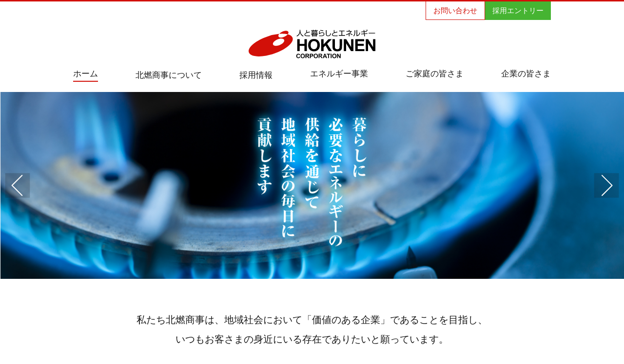

--- FILE ---
content_type: text/html; charset=UTF-8
request_url: https://www.hokunen.jp/
body_size: 4701
content:
<!DOCTYPE html>
<html lang="ja">
<head>
<meta charset="UTF-8">
<meta http-equiv="X-UA-Compatible" content="IE=edge" />
<meta name="viewport" content="width=device-width,initial-scale=1,user-scalable=yes">
<title>北燃商事株式会社｜岩見沢・札幌のガス・灯油・家電など北国の暮らしに安心と快適を</title>
<meta name="description" content="北海道・東北エリアを中心に、エネルギー・家電・住宅や建物のことをトータルサポートする、1961年設立の総合商社、北燃商事のWEBサイトです。">
<meta name="keywords" content="">
<meta name="format-detection" content="telephone=no,address=no,email=no">
<link rel="stylesheet" type="text/css" href="/common/css/common.css?202305">
<link rel="stylesheet" href="/common/css/top.css" type="text/css">
<link rel="stylesheet" href="" type="text/css">	
<link href="https://fonts.googleapis.com/icon?family=Material+Icons" rel="stylesheet">
<script src="https://ajax.googleapis.com/ajax/libs/jquery/2.2.0/jquery.min.js"></script>
<script src="/common/js/common.js"></script>
<script src="/common/js/viewport.js"></script>
<link href="https://fonts.googleapis.com/css?family=Sawarabi+Mincho" rel="stylesheet">
<!-- Google Tag Manager -->
<script>(function(w,d,s,l,i){w[l]=w[l]||[];w[l].push({'gtm.start':
new Date().getTime(),event:'gtm.js'});var f=d.getElementsByTagName(s)[0],
j=d.createElement(s),dl=l!='dataLayer'?'&l='+l:'';j.async=true;j.src=
'https://www.googletagmanager.com/gtm.js?id='+i+dl;f.parentNode.insertBefore(j,f);
})(window,document,'script','dataLayer','GTM-5QX4VJS');</script>
<!-- End Google Tag Manager -->

<link rel="icon" href="/favicon.ico">
<link rel="icon" type="image/x-icon" href="/favicon.ico">
<link rel="apple-touch-icon" sizes="152x152" href="/apple-touch-icon.png">
<!--<link rel="icon" href="/favicon-192x192.png" sizes="192x192" type="image/png">-->
<meta property="og:title" content="北燃商事株式会社｜岩見沢・札幌のガス・灯油・家電など北国の暮らしに安心と快適を" />
<meta property="og:type" content="website" />
<meta property="og:description" content="北海道・東北エリアを中心に、エネルギー・家電・住宅や建物のことをトータルサポートする、1961年設立の総合商社、北燃商事のWEBサイトです。" />
<meta property="og:url" content="https://www.hokunen.jp/" />
<meta property="og:site_name" content="北燃商事" />
<meta property="og:image" content="https://hokunen.jp/ogp.jpg" />
<meta name="twitter:card" content="summary_large_image" />
<script type="text/javascript">
function ShowNowYear() {
   var now = new Date();
   var year = now.getFullYear();
   document.write(year);
}
</script>
<link rel="stylesheet" type="text/css" href="/common/css/slick.css"/>
<link rel="stylesheet" type="text/css" href="/common/css/slick-theme.css"/>
<meta name="sitelock-site-verification" content="7391" />
</head>
<body ontouchstart="">
  <!--body Google Tag Manager (noscript) -->
<noscript><iframe src="https://www.googletagmanager.com/ns.html?id=GTM-5QX4VJS"
height="0" width="0" style="display:none;visibility:hidden"></iframe></noscript>
<!-- End Google Tag Manager (noscript) -->
<header>
      <div class="pc_header" id="top">
       <div class="header_box01">
      <div class="inner1000">
       <ul>
        <li><a href="/contact/">お問い合わせ</a></li>
        <li><a href="/recruit/entry/">採用エントリー</a></li>
        </ul>
      </div>
    </div>
    <div class="header_box02">
        <h1><a href="/"><img src="/common/img/logo.svg" alt="北燃商事"></a></h1>
    </div>
    <div class="header_box03">
       <div class="inner1000">
            <nav>
                <ul>
                    <li><a href="/"><span>ホーム</span></a></li>
                    <li class="dropmenu"><span>北燃商事について</span>
                        <ul>
                            <li><a href="/about/">ごあいさつ</a></li>
                            <li><a href="/about/company/">会社情報</a></li>
                            <li><a href="/about/shop/">営業所のご案内</a></li>
                            <li><a href="/about/sustainability/">サステナビリティ</a></li>
                        </ul>
                    </li>
                    <li class="dropmenu"><span>採用情報</span>
                        <ul>
                            <li><a href="/recruit/">採用情報TOP</a></li>
                            <li><a href="/recruit/message/">代表メッセージ</a></li>
                            <li><a href="/recruit/profile/">北燃商事について</a></li>
                            <li><a href="/recruit/support/">働く環境とサポート制度</a></li>
                            <li><a href="/recruit/interview/">先輩インタビュー</a></li>
                            <li><a href="/recruit/graph/">数字でわかる北燃商事</a></li>
                            <li><a href="/recruit/application/">募集要項</a></li>
                            <li><a href="/recruit/entry/">採用エントリー</a></li>
                        </ul>
                    </li>
                    <li><a href="/energy/"><span>エネルギー事業</span></a></li>
                    <li><a href="/consumer/"><span>ご家庭の皆さま</span></a></li>
                    <li><a href="/client/"><span>企業の皆さま</span></a></li>
<!--                    <li><a href="/reform/"><span>リフォーム</span></a></li>-->
                </ul>
            </nav>
        </div>
    </div>
   </div>
   <div class="smp_header" id="top">
       <div id="smp_menu">
           <h1><a href="/"><img src="/common/img/logo.svg" alt="北燃商事"></a></h1> 
            <div id="nav-toggle">
				<div>
					<span></span>
					<span></span>
					<span></span>
				</div>
			</div>
			<div id="menu_inner">
               <div class="link_generally">
                <ul>
                <li><a href="/"><span>ホーム</span></a></li>
                <li><span>北燃商事について</span></li>
                <li><a href="/about/">・ごあいさつ</a></li>
                <li><a href="/about/company/">・会社情報</a></li>
                <li><a href="/about/shop/">・営業所のご案内</a></li>
                <li><a href="/about/sustainability/">・サステナビリティ</a></li>
                </ul>
                <ul>
                <li><a href="/energy/"><span>エネルギー事業</span></a></li>
                <li><a href="/consumer/"><span>ご家庭の皆さま</span></a></li>
                <li><a href="/client/"><span>企業の皆さま</span></a></li>
<!--                <li><a href="/reform/"><span>リフォーム</span></a></li>-->
                <li><a href="/group/"><span>北燃グループ</span></a></li>
                </ul>
            </div>
            <ol>
                <li><a href="/recruit/">採用情報</a></li>
                <li><a href="/recruit/entry/">採用エントリー</a></li>
            </ol>
            <div class="link_contact">
                <p class="txt">[ご相談はお気軽にどうぞ]</p>
                <p class="tel"><a href="tel:0120-23-3340"><img src="/common/img/tel.svg" alt="電話番号・FAX番号"></a></p>
                <p class="btn"><a href="/contact/">フォームからお問い合わせ</a></p>
            </div>
           </div><!--menu_inner-->
       </div>
   </div>
</header><main>
    <section class="main_visual">
        <div>
           <ul class="slider1">
              <li class="object">
                  <img src="common/img/home/visual01.jpg" alt="" class="pc">
                  <img src="common/img/home/visual01_smp.jpg" alt="" class="smp">
                  <div class="txt txt_case1"><p>エネルギーから家電・住宅関連まで、<br>住まいのことをトータルサポート</p><p><small>北国の暮らしに安心と快適を<br>ご提供します。</small></p></div>
              </li>
              <li class="object"><a href="/energy/">
                  <img src="common/img/home/visual_gas.png" alt="" class="pc">
                  <img src="common/img/home/visual_gas_smp.png" alt="" class="smp">
              </a></li>
              <li class="object"><a href="/recruit/">
                  <img src="common/img/home/visual_recruit.jpg" alt="" class="pc">
                  <img src="common/img/home/visual_recruit_smp.jpg" alt="" class="smp">
                </a></li>
                <li class="object"><a href="/about/sustainability/">
                  <img src="common/img/home/visual_sdgs.jpg" alt="" class="pc">
                  <img src="common/img/home/visual_sdgs_smp.jpg" alt="" class="smp">
                </a></li>
         </ul>
        </div>
        <p>私たち北燃商事は、地域社会において<br class="tab">「価値のある企業」であることを目指し、<br>いつもお客さまの身近にいる存在で<br class="tab">ありたいと願っています。</p>
    </section>
    <div class="fighters_Wrap">
            <div class="fighters_thmb"><img src="/common/img/fighters.svg" alt=""></div>
            <dl class="fighters_cont">
                <dt class="fighters_ttl">私たちは北海道日本ハムファイターズを<br class="tab">応援しています。</dt>
                <dd>北燃商事株式会社は、北海道日本ハムファイターズのチームスポンサーとなりました。エスコンフィールド北海道で皆様と共に応援していきます。</dd>
            </dl>
    </div>
    <section class="message">
       <img src="common/img/home/img_message_smp.jpg" alt="" class="smp">
        <div class="cover">
           <dl>
               <dt><p class="ttl">企業は永遠なる<br>　生命力を有する</p><p><small>Top Message</small></p></dt>
                <dd>
                    <p class="btn"><a href="/about/">ごあいさつ</a></p>
                </dd>
           </dl>
        </div>
    </section>
	<section class="social">
       <img src="common/img/home/img_social_smp.jpg" alt="" class="smp">
        <div class="cover">
           <dl>
               <dt><p class="ttl">持続可能な社会に向け<br>積極的な取り組みを</p><p><small>Social contributions</small></p></dt>
                <dd>
                    <p class="btn"><a href="/about/sustainability/">SDGs・社会貢献活動</a></p>
                </dd>
           </dl>
        </div>
    </section>
    <!-- <div class="top_movie">
        <iframe width="560" height="315" src="https://www.youtube.com/embed/AGuiOYOZA3M?loop=1&playlist=AGuiOYOZA3M" frameborder="0" allow="accelerometer; autoplay; clipboard-write; encrypted-media; gyroscope; picture-in-picture" allowfullscreen></iframe>
    </div> -->
	<div class="multi_movies">
		<div class="m_m_inner">
            <iframe width="560" height="315" src="https://www.youtube.com/embed/NfLQhIGirW4?si=68fMgUI66NQECZhr" title="YouTube video player" frameborder="0" allow="accelerometer; autoplay; clipboard-write; encrypted-media; gyroscope; picture-in-picture; web-share" referrerpolicy="strict-origin-when-cross-origin" allowfullscreen></iframe>
		</div>
		<div class="m_m_inner">
			<iframe width="560" height="315" src="https://www.youtube.com/embed/5t5AP25wuVc" frameborder="0" allow="accelerometer; autoplay; clipboard-write; encrypted-media; gyroscope; picture-in-picture" allowfullscreen></iframe>
		</div>
	</div>

    <section class="recruit">
       <img src="common/img/home/img_recruit_smp.jpg" alt="" class="smp">
        <div class="cover">
           <dl>
               <dt><p class="ttl">北燃商事で働く</p><p><small>Recruitment<br>Information</small></p></dt>
               <dd>
                   <p class="btn"><a href="/recruit/">採用情報</a></p>
               </dd>
           </dl>
        </div>
        <div class="recruit_link inner1000">
            <ul>
                <li><a href="/recruit/profile/"><img src="common/img/home/btn_group.jpg" alt=""><p>北燃商事<br>北燃グループについて</p></a></li>
                <li><a href="recruit/support/"><img src="common/img/home/btn_support.jpg" alt=""><p>働く環境と<br>サポート制度</p></a></li>
                <li><a href="recruit/graph/"><img src="common/img/home/btn_number.jpg" alt=""><p>数字でわかる<br>北燃商事</p></a></li>
                <li><a href="recruit/interview/"><img src="common/img/home/btn_interview.jpg" alt=""><p>先輩インタビュー</p></a></li>
            </ul>
        </div>
    </section>
    <section class="business">
       <div class="inner1000">
        <h2>北燃商事の事業内容<br><small>Business Content</small></h2>
        <div class="business_link">
            <ul>
                <li><a href="/energy/"><img src="common/img/home/btn_energy.jpg" alt=""><p>エネルギー<br class="smp">（ガス・灯油）</p></a></li>
<!--                <li><a href="/reform/"><img src="common/img/home/btn_reform.jpg" alt=""><p>リフォーム</p></a></li>-->
                <li><a href="/consumer/"><img src="common/img/home/btn_consumer.jpg" alt=""><p>ご家庭の皆さま</p></a></li>
                <li><a href="/client/"><img src="common/img/home/btn_client.jpg" alt=""><p>企業の皆さま</p></a></li>
            </ul>
        </div>
    </div>
    </section>
    <section class="info_box">
       <h2>北燃商事からのお知らせ<br><small>Information</small></h2>
       <div class="info_box_inner">
           <section class="news">
            <div class="news_inner">
               <div class="news_area">
                               <dl>
                    <dt class="date">2025.10.28</dt>
                    <dd class="contents">
                        <a href="/news/detail.php?id=5">◆◆大画面テレビフェア！！◆◆</a>
                    </dd>
                </dl>
                               <dl>
                    <dt class="date">2024.07.11</dt>
                    <dd class="contents">
                        <a href="/news/detail.php?id=7">リフォームから始めてみませんか！</a>
                    </dd>
                </dl>
                               <dl>
                    <dt class="date">2024.07.02</dt>
                    <dd class="contents">
                        <a href="/news/detail.php?id=16">【2024年7月2日】ＬＰガスの商慣行是正に向けた「自己適合宣言」について</a>
                    </dd>
                </dl>
                               <dl>
                    <dt class="date">2024.06.08</dt>
                    <dd class="contents">
                        <a href="/news/detail.php?id=14">来年度　新卒者採用募集を開始しました</a>
                    </dd>
                </dl>
                               <dl>
                    <dt class="date">2022.01.05</dt>
                    <dd class="contents">
                        <a href="/news/detail.php?id=8">北燃商事のLPガスをご使用のお客様へ（休日対応について）</a>
                    </dd>
                </dl>
                               </div><!--news_area-->
                <p><a href="/news/">一覧をみる</a></p>
            </div>
        </section>
        <section class="company clear">
            <ul>
                <li><a href="/about/company/"><img src="common/img/home/btn_company.jpg" alt="会社情報"><p>会社情報<br><small>Our Campany</small></p></a></li>
                <!-- <li><a href="/about/company/#csr"><img src="common/img/home/btn_social.jpg" alt=""><p>SDGs・社会貢献活動<br><small>SDGs & Social contribution activities</small></p></a></li> -->
				<li><a href="/about/shop/"><img src="common/img/home/btn_shop.jpg" alt=""><p>営業所のご案内<br><small>Business Offices</small></p></a></li>
            </ul>
        </section>
       </div>
    </section>
    <div class="slider_link">
        <div class="inner1000">
            <ul class="slider2">
                <li><a href="http://www.tsukimoku.com/" target="_blank"><img src="common/img/home/bnr_tsukimoku.jpg" alt="株式会社ツキモク" class="object"></a></li>
                <li><a href="http://sunfloor.com/" target="_blank"><img src="common/img/home/bnr_sunfloor.jpg" alt="サンフロア工業株式会社" class="object"></a></li>
                <li><a href="http://www.chuki-web.jp/" target="_blank"><img src="common/img/home/bnr_chuki.jpg" alt="株式会社厨機" class="object"></a></li>
                <li><a href="http://www.hot-shop.jp/" target="_blank"><img src="common/img/home/bnr_hotshop.jpg" alt="ホクネン家電株式会社" class="object"></a></li>
                <li><a href="./group/#hokunen_jyutaku"><img src="common/img/home/bnr_jyutaku.png" alt="ほくねん住宅センター" class="object"></a></li>
                <li><a href="./group/#kyoei"><img src="common/img/home/bnr_kyoei.png" alt="共栄地建" class="object"></a></li>
                <li><a href="./group/#sunrise"><img src="common/img/home/bnr_sunrise.png" alt="サンライズ産商" class="object"></a></li>
                <li><a href="./group/#sunsale"><img src="common/img/home/bnr_sunsale.png" alt="サンフロア販売株式会社" class="object"></a></li>
                <li><a href="http://www.takumi-press.jp/" target="_blank"><img src="common/img/home/bnr_takumi.png" alt="匠プレス" class="object"></a></li>
                <li><a href="./group/#tonden_gas"><img src="common/img/home/bnr_tonden.png" alt="屯田ガス" class="object"></a></li>
            </ul>
        </div>
    </div>
</main>
<footer>
    <div class="inner1000">
        <p class="logo"><a href="/"><img src="/common/img/logo_wh.svg" alt="北燃商事"></a></p>
        <div class="footer_link clear">
           <div class="footer_link_generally">
            <ul>
            <li><a href="/"><span>ホーム</span></a></li>
            <li><span>北燃商事について</span></li>
            <li><a href="/about/">・ごあいさつ</a></li>
            <li><a href="/about/company/">・会社情報</a></li>
            <li><a href="/about/shop/">・営業所のご案内</a></li>
            <li><a href="/about/sustainability/">・サステナビリティ</a></li>
            </ul>
            <ul>
            <li><a href="/energy/"><span>エネルギー事業</span></a></li>
            <li><a href="/consumer/"><span>ご家庭の皆さま</span></a></li>
            <li><a href="/client/"><span>企業の皆さま</span></a></li>
<!--            <li><a href="/reform/"><span>リフォーム</span></a></li>-->
            <li><a href="/group/"><span>北燃グループ</span></a></li>
            </ul>
        </div>
        <ol>
            <li><a href="/recruit/">採用情報</a></li>
            <li><a href="/recruit/entry/">採用エントリー</a></li>
        </ol>
        <div class="footer_contact">
            <p class="txt">[ご相談はお気軽にどうぞ]</p>
            <p class="tel"><a href="tel:0120-23-3340"><img src="/common/img/tel_fax.svg" alt="電話番号・FAX番号"></a></p>
            <p class="btn"><a href="/contact/">フォームからお問い合わせ</a></p>
        </div>
        <div class="footer_bn_fighters"><img src="/common/img/bn_fighters.png"></div>
        </div>
        <p class="copy"><small>Copyright &copy; <script>document.write(new Date().getFullYear());</script> HOKUNEN CO., LTD. ALL Right Reserved.</small></p>
    </div></footer>
<div class="gotop">
    <a href="#top"><img src="common/img/gotop.svg" alt="gototop"></a>
</div>
<script type="text/javascript" src="common/js/slick.min.js"></script>
<script type="text/javascript">
$(function() {
	$('.slider1').slick({
		autoplay:true,
        autoplaySpeed:5000,
        dots:false,
        arrows:true,
        prevArrow: '<img src="common/img/home/prev1.png" class="slide-arrow prev-arrow prev-arrow1">',
        nextArrow: '<img src="common/img/home/next1.png" class="slide-arrow next-arrow next-arrow1">',
	});
    $('.slider2').slick({
        autoplay:true,
        arrows: true,
        slidesToShow:4,
        prevArrow: '<img src="common/img/home/prev2.png" class="slide-arrow prev-arrow prev-arrow2">',
        nextArrow: '<img src="common/img/home/next2.png" class="slide-arrow next-arrow next-arrow2">',
        responsive:[
        {
            breakpoint: 768,
            settings:{
            slidesToShow:2,
            centerMode:true,
            }
        },
            {
            breakpoint: 580,
            settings:{
            slidesToShow:1,
            centerMode:true,
            centerPadding: '130px',
            }
        },
             {
            breakpoint: 500,
            settings:{
            slidesToShow:1,
            centerMode:true,
            centerPadding: '100px',
            }
        },
            {
            breakpoint: 445,
            settings:{
            slidesToShow:1,
            centerMode:true,
            centerPadding: '70px',
            }
        },
            {
            breakpoint: 380,
            settings:{
            slidesToShow:1,
            centerMode:true,
            centerPadding: '50px',
            }
        },
            {
            breakpoint: 340,
            settings:{
            slidesToShow:1,
            centerMode:true,
            centerPadding: '30px',
            }
        },
        ]
	});
});
</script>
</body>
</html>


--- FILE ---
content_type: text/css
request_url: https://www.hokunen.jp/common/css/common.css?202305
body_size: 4318
content:
@charset "UTF-8";
/*
	foundation
================================================== */
/*
@font-face {
  font-family: 'M+2pM-sub';
  src: url("../font/mplus-2p-medium-sub.woff2") format("woff2"), url("../font/mplus-2p-medium-sub.woff") format("woff");
}
*/

/*
@font-face{
	font-family: 'BebasNeueB';
	src: url('../font/BebasNeue-Bold.woff2') format('woff2'),
		url('../font/BebasNeue-Bold.woff') format('woff');
	font-weight: bold;
}
*/
* {
  margin: 0;
  padding: 0;
  box-sizing: border-box;
}

*::before, *::after {
  box-sizing: border-box;
}

html {
  font-size: 10px;
  -webkit-text-size-adjust: 100%;
  -webkit-font-smoothing: antialiased;
  -moz-osx-font-smoothing: grayscale;
}

body {
  width: 100%;
  color: #1a1a1a;
  font: 1.5rem / 1.71429 "メイリオ","ヒラギノ角ゴ Pro W3", "Meiryo", "Hiragino Kaku Gothic ProN","ＭＳ Ｐゴシック","MS Pgothic", Helvetica, Arial , sans-serif;
  font-weight: normal;
  word-wrap: break-word;
/*  overflow-x: hidden;*/
}

body {
  min-width: 1000px;
  animation: bodyFadeIn 1s ease 0s 1 normal;
}

@media screen and (max-width: 768px) {
  body {
   max-width: 100%;
    min-width: 300px;
  }
}

@keyframes bodyFadeIn {
  0% {
    opacity: 0;
  }
  100% {
    opacity: 1;
  }
}

main {
  display: block;
}

p, div, h1, h2, h3, h4, h5, h6, li, dt, dd, th, td, address, pre, blockquote, span {
  font-size: 100%;
  line-height: inherit;
}

ul, ol {
  list-style: none;
}

table {
  border-collapse: collapse;
  border-spacing: 0;
  empty-cells: show;
}

th, td {
  text-align: left;
}
table tr th{
    padding: 18px 0 18px 30px;
    box-sizing: border-box;
}
table tr td{
     padding: 18px 0 18px 30px;
    box-sizing: border-box;
}
table.table_gray tr{
    border-top: #cccccc 1px solid;
    border-bottom: #cccccc 1px solid;
    border-left: #cccccc 1px solid;

}
table.table_gray tr th{
    vertical-align: top;
    background-color: #f2f2f2;
    border-right: #cccccc 1px solid;
    color: #4d4d4d;
}
table.table_gray tr td ul li{
    line-height: 2;
}

@media screen and ( max-width:768px){
    table tr th{
        padding: 5%;
    }
    table tr td{
         padding: 5%;
    }
    table.table_gray tr{
          border-right: #cccccc 1px solid;
    }
}
@media screen and (max-width:416px){
    table.table_gray tr th{
        padding: 3% 5%;
        display: block;
        border-right:none;
        border-bottom: #cccccc 1px solid;
    }
    section.company table tr td{
        display: block;
    }
}


address {
  font-style: normal;
}

a {
  background-color: transparent;
  outline: none;
  color: currentColor;
  text-decoration: none;
}

strong, em, b {
  font-weight: bold;
  font-style: normal;
}

img {
  max-width: 100%;
  height: auto;
  border: none;
  vertical-align: top;
}

svg {
  max-width: 100%;
  height: auto;
  -webkit-transform: translateZ(0);
  transform: translateZ(0);
  -webkit-backface-visibility: hidden;
  backface-visibility: hidden;
}

hr {
  border: none;
}

label, input, button, textarea, select {
  font-size: 100%;
  font-family: inherit;
  font-weight: inherit;
  line-height: inherit;
  outline: none;
}

input::-ms-clear {
  visibility: hidden;
}

input::-moz-focus-inner, button::-moz-focus-inner {
  border: 0;
}
a:hover{
    opacity: 0.7;
    filter: alpha(opacity=80);
    -moz-opacity: 0.8;
    -webkit-transition: 0.3s ease-in-out;
    -moz-transition: 0.3s ease-in-out;
    -o-transition: 0.3s ease-in-out;
    transition: 0.3s ease-in-out;
}

p.pc,img.pc,br.pc{
    display: block !important;
    font-size:0;
}
p.smp, img.smp, br.smp, br.tab{
    display: none !important;
}
@media screen and (max-width:768px){
    p.pc,img.pc,br.pc{
        display: none !important;
    }
    p.smp, img.smp, br.smp{
        display: block !important;
        font-size:0;
    }
}
@media screen and (max-width:590px){
    br.tab{
        display: block !important;
    }
}

.clear::after{
   content: "";
  display: block;
  clear: both;
}

/*
	print
================================================== */
@media print {
  body {
    width: 1000px;
    transform: scale(0.9);
    transform-origin: 0 0;
    overflow-y: visible !important;
  }
  @page {
    margin: 8mm;
    margin: 10mm 8mm 10mm 8mm;
  }
  [data-no-print] {
    display: none !important;
  }
}

/*
	layout
================================================== */
.inner1000 {
    max-width: 1000px;
    margin:0 auto;
    padding: 0 10px;
    box-sizing: border-box;
}
div.main_contents{
    padding-top: 80px;
}
@media screen and (max-width:768px){
    .inner1000 {
        width: 100%;
        padding: 0 3%;
    }
    div.main_contents{
        padding-top: 8%;
    }
}


/*
	header
================================================== */
header div.smp_header{
    display: none;
}
header div.header_box01{
    border-top:#d21008 3px solid;
}
header div.header_box01 ul{
    display: flex;
    display: -webkit-box;
    display: -webkit-flex;
    display: -ms-flexbox;
    -webkit-box-pack: end;
    -webkit-justify-content: flex-end;
    -ms-flex-pack: end;
    justify-content: flex-end;
}
header div.header_box01 ul li a{
    display: block;
    padding: 0.4em 1em;
}
header div.header_box01 ul li:first-of-type{
    border-left:1px solid #d21008;
    border-bottom:1px solid #d21008;
    border-right:1px solid #d21008;
    color: #d21008;
}
header div.header_box01 ul li:nth-of-type(2){
    background-color: #46b432;
    color: #fff;
}
header div.header_box01 ul li a:hover{
    opacity: 0.5;
    filter: alpha(opacity=80);
    -moz-opacity: 0.8;
    -webkit-transition: 0.3s ease-in-out;
    -moz-transition: 0.3s ease-in-out;
    -o-transition: 0.3s ease-in-out;
    transition: 0.3s ease-in-out;
}
header div.header_box02 h1 {
    width: 260px;
    margin:0 auto;
}
header div.header_box02 h1 img{
    width: 100%;
}
header div.header_box02{
    padding: 20px 0;
}
header div.header_box03{
    margin-bottom: 20px;
}
header div.header_box03 nav>ul{
    display: flex;
    display: -webkit-box;
    display: -webkit-flex;
    display: -ms-flexbox;
    -webkit-box-pack: justify;
    -webkit-justify-content: space-between;
    -ms-flex-pack: justify;
    justify-content: space-between;

}
header div.header_box03 nav>ul>li{
    font-size: 1.7rem;
    position: relative;
/*    flex: 1 1 100%;*/

}
header div.header_box03 nav>ul>li>a{
    display: flex;
    display: -webkit-box;
    display: -webkit-flex;
    display: -ms-flexbox;
    -webkit-box-pack: center;
    -webkit-justify-content: center;
    -ms-flex-pack: center;
    justify-content: center;
    -webkit-box-align: center;
    -webkit-align-items: center;
    -ms-flex-align: center;
    align-items: center;
    line-height: 1.375;
    text-align: center;
}
header div.header_box03 nav>ul>li>a>span{
    position: relative;
    display: inline-block;
    text-decoration: none;
}

header div.header_box03 nav>ul>li>a>span::after {
  position: absolute;
  bottom: 2px;
  left: 0;
  content: '';
  width: 100%;
  height: 2px;
  background: #d21008;
  opacity: 0;
  visibility: hidden;
  transition: .3s;
}
header div.header_box03 nav>ul>li>a>span:hover::after {
  bottom: -6px;
  opacity: 1;
  visibility: visible;
}
header div.header_box03 nav>ul>li>a>span.current,
header div.header_box03 nav>ul>li>a>span.current::hover{
    background: #d21008;
}

header div.header_box03 nav>ul>li.dropmenu:hover{
    cursor: default;
}
header div.header_box03 nav>ul>li.dropmenu{
    position: relative;
/*    margin-top: -3px;*/
}
header div.header_box03 nav>ul>li.dropmenu>span{
    vertical-align: top;
    display: block;
}
header div.header_box03 nav>ul>li.dropmenu ul{
    position: absolute;
    z-index: 20;
    top: 120%;
    left:50%;
    transform: translateX(-50%);
  -webkit- transform:translateX(-50%);
    margin: 0;
    padding: 5px 0 10px 0;
    width: 250px;
}
header div.header_box03 nav>ul>li.dropmenu ul li{
    width: 250px;
    padding: 2px 0;
     line-height: 2;
    font-size: 1.7rem;
    box-sizing: border-box;
}
header div.header_box03 nav>ul>li.dropmenu ul li:nth-of-type(odd){
    background-color: rgba(255,255,255,.9);
     border-bottom: #d21008 solid 1px;
}
header div.header_box03 nav>ul>li.dropmenu ul li:nth-of-type(even){
    background-color: rgba(255,255,255,.9);
     border-bottom: #d21008 solid 1px;
}
header div.header_box03 nav>ul>li.dropmenu ul li:last-of-type{
    padding: 2px 0 8px 0;
}
header div.header_box03 nav>ul>li.dropmenu ul li a{
    text-align: center;
    display: block;
    padding: 2px 12px;
    box-sizing: border-box;
}
header div.header_box03 nav>ul>li.dropmenu ul li:hover{
/*    border-bottom: #d21008 solid 1px;*/
    box-sizing: border-box;
    transition: .3s;
    background-color: rgba(237, 239, 229, 0.9);
}
header div.header_box03 nav>ul>li.dropmenu ul li a:hover{
    cursor: pointer;
}
header div.header_box03 nav>ul>li ul{
  opacity: 0;
  top: 50%;
  visibility: hidden;
  transition: .5s;
    padding-top: 4px;
}
/*
header div.header_box03 nav>ul>li:hover ul{
  top: 100%;
  visibility: visible;
  opacity: 1;
}
*/
/*
header div.header_box03 nav>ul>li.dropmenu ul.hover{
 top: 100%;
  visibility: visible;
  opacity: 1;
}
*/
header div.header_box03 nav>ul>li.dropmenu:hover ul{
    top: 100%;
  visibility: visible;
  opacity: 1;
}

@media screen and (max-width:768px){
    header div.pc_header{
        display: none;
    }
    header div.smp_header{
        display: block;
    }
    div#smp_menu{
        position: fixed;
        top: 0;
        left: 0;
        width: 100%;
        height: 50px;
        z-index: 100;
        background-color:rgba(255,255,255,.9);
    }
    div#smp_menu h1{
        width: 70%;
        padding-left:12px;
        box-sizing: border-box;
        font-size: 0;
        height: 50px;
        position: relative;
    }
    div#smp_menu h1 img{
        max-width: 140px;
        width: 100%;
        position: absolute;
        top: 50%;
	    left: 12px;
	transform: translateY(-50%);
    }
    div#nav-toggle {
        display: block;
        z-index:99;
        position:absolute;
        top:5px;
        right:12px;
        width: 40px;
        height: 40px;
        cursor: pointer;
        background-color: #333333
    }
	div#nav-toggle div {
        position: relative;
        margin:0 auto 0 auto;
        width:30px;
    }
	div#nav-toggle span {
        display: block;
        position: absolute;
        height: 3px;
        width: 100%;
        background: #fff;
        left: 0;
		-webkit-transition: .5s ease-in-out;
        -moz-transition: .5s ease-in-out;
        transition: .5s ease-in-out;
    }
	div#nav-toggle span:nth-child(1) {
        top: 7px;
    }
	div#nav-toggle span:nth-child(2) {
        top: 19px;
    }
	div#nav-toggle span:nth-child(3) {
        top: 31px;
    }
	#smp_menu.open div#nav-toggle span:nth-child(1) {
        top: 19px; -webkit-transform: rotate(405deg);
        -moz-transform: rotate(405deg);
        transform: rotate(405deg);
    }
	#smp_menu.open div#nav-toggle span:nth-child(2) {
        width: 0;
    }
	#smp_menu.open div#nav-toggle span:nth-child(3) {
        top:19px;
        -webkit-transform: rotate(-405deg);
        -moz-transform: rotate(-405deg);
        transform: rotate(-405deg);
    }
    #menu_inner{
        height:0; background:
            rgba(49, 49, 49, 0.95);
        overflow: hidden;
        color: #fff;
    }
    #menu_inner div.link_generally{
        display: flex;
        display: -webkit-box;
        display: -webkit-flex;
        display: -ms-flexbox;
        -webkit-justify-content: space-around;
        -ms-flex-pack: distribute;
        justify-content: space-around;
        margin: 5% 0;
        font-size: 1.7rem;
        font-weight: bold;
        line-height: 2.3;
    }
    #menu_inner div.link_generally a{
        text-decoration: underline;
    }
    #menu_inner ol{
        width: 90%;
        margin:0 auto;
    }
    #menu_inner ol li a{
       padding: 0.7em 0;
        font-weight: bold;
    }
    #menu_inner ol li a{
        display: block;
        text-align: center;
        font-size: 1.7rem;
        font-weight:bold;
        padding: 0.4em 0;
        box-sizing: border-box;
    }
    #menu_inner ol li{
        margin-bottom: 5%;
    }
    #menu_inner ol li:first-of-type{
        border: 1px #fff solid;
    }
    #menu_inner ol li:nth-of-type(2){
        background-color: #46b432;
    }
    #menu_inner div.link_contact{
        width: 90%;
        margin:0 auto;
    }
    #menu_inner div.link_contact p.txt{
        text-align: center;
    }
    #menu_inner div.link_contact p img{
        display: block;
        max-width: 300px;
        width: 100%;
        margin:0 auto;
    }
    #menu_inner div.link_contact p.txt{
    letter-spacing: 0.3em;
    }
    #menu_inner div.link_contact p.tel{
        margin-bottom: 5%;
    }
    #menu_inner div.link_contact p.btn a{
        text-align: center;
        border: 1px #fff solid;
        font-weight: bold;
        font-size: 1.7rem;
        padding: 0.4em 0;
        display: block;
    }

}
footer{
    background-color: #262626;
    color: #fff;
    padding: 40px 0 30px 0;
}
footer p.logo{
    max-width: 240px;
    width: 50%;
    margin:0 auto;
}
footer p.logo img{
    width: 100%;
}
footer div.footer_link{
    padding: 50px 0;
}
footer div.footer_link ul li{
    font-size:1.5rem;
    line-height: 2.2;
}
footer div.footer_link ul li span{
    font-weight: bold;
}
footer div.footer_link ul,footer div.footer_link ol{
    float: left;
}
footer div.footer_link_generally ul li a{
        text-decoration: underline;
    }
footer div.footer_link div.footer_contact{
    /* 202305 fightersバナー追加前
    float: right;*/
    float: left;
    padding-left: 25px;
}
footer div.footer_link ul{
    /* 202305 fightersバナー追加前
    padding-right: 80px; */
    padding-right: 30px;
}
footer div.footer_link ol li a{
    display: block;
    text-align: center;
    /* 202305 fightersバナー追加前 
    font-size: 1.7rem; */
    font-size: 1.5rem;
    font-weight:bold;
    /* 202305 fightersバナー追加  前
    padding: 0.7em 2.2em; */
    padding: 0.7em 2em;
    box-sizing: border-box;
}
footer div.footer_link ol li{
    margin-bottom: 8%;
}
footer div.footer_link ol li:first-of-type{
    border: 1px #fff solid;
}
footer div.footer_link ol li:nth-of-type(2){
    background-color: #46b432;
}
p.copy{
    text-align: center;
}
footer div.footer_contact{
    width: 300px;
}
footer div.footer_contact p.txt{
    /* 202305 fightersバナー追加前
    letter-spacing: 0.62em; */
    letter-spacing: 0.49em;
}
footer div.footer_contact p.tel{
    margin-bottom: 8%;
}
footer div.footer_contact p.tel a{
    cursor: default;
}
footer div.footer_contact p.btn a{
    text-align: center;
    border: 1px #fff solid;
    font-weight: bold;
    /* 202305 fightersバナー追加前
    font-size: 1.7rem; */
    font-size: 1.5rem;
    padding: 0.7em 0;
    display: block;
}
footer div.footer_link ol li a:hover,
footer div.footer_contact p.btn a:hover{
     opacity: 0.5;
    filter: alpha(opacity=80);
    -moz-opacity: 0.8;
    -webkit-transition: 0.3s ease-in-out;
    -moz-transition: 0.3s ease-in-out;
    -o-transition: 0.3s ease-in-out;
    transition: 0.3s ease-in-out;
}
/* 202305 fightersバナー追加 */
    
.footer_bn_fighters {
 display: block;
 max-width: 175px;
 width: 100%;
 float: right;
}

@media screen and (max-width: 768px){
    footer div.footer_link ul,
    footer div.footer_link ol,
    footer div.footer_link div.footer_contact {
        float: none;
    }
    footer div.footer_link_generally{
        display: flex;
        display: -webkit-box;
        display: -webkit-flex;
        display: -ms-flexbox;
        -webkit-justify-content: space-around;
        -ms-flex-pack: distribute;
        justify-content: space-around;
        margin-bottom: 8%;
    }
    footer div.footer_link ul{
        padding-right: 0px;
    }
    footer div.footer_link ol{
        width: 90%;
        margin:0 auto;
    }
    footer div.footer_link ol li a{
   padding: 0.7em 0;
    }
    footer div.footer_contact{
        width: 90%;
        margin:0 auto;
    }
    footer div.footer_contact p.txt{
        text-align: center;
        letter-spacing: 0.4em;
    }
    footer div.footer_contact p img{
        display: block;
        max-width: 300px;
        width: 100%;
        margin:0 auto;
    }
    
    /* 202305 fightersバナー追加 */
    .footer_bn_fighters {
        float: none;
    }
    footer div.footer_link div.footer_contact{
    padding-left: 0;
    margin-bottom: 40px;
    }
    .footer_bn_fighters {
    width: 90%;
    margin: 0 auto;
    max-width: 100%;
    text-align: center;
    }
    /* 202305 fightersバナー追加 END */
}
@media screen and (max-width: 450px){
     footer div.footer_link ul li{
        font-size: 1.6rem;
    }
    footer div.footer_link div.footer_contact{
        margin-bottom: 8%;
    }
}

/* トップへ戻る
================================================== */

div.gotop{
    width: 50px;
    position: fixed;
    bottom: 10%;
    right: 5%;
    z-index: 50;
}
div.gotop a img{
    width: 100%;
}

@media screen and (max-width:768px){
    div.gotop{
    width: 60px;
    bottom: 5%;
    right: 8%;
    }
}

/*==================================================
               下層ページ共通
================================================== */

/* headline
================================================== */
section.headline div.h2{
    height: 250px;
    position: relative;
    overflow: hidden;
}
section.headline div.h2 h2{
    color: #fff;
    font-size: 3.6rem;
    font-weight: bold;
    text-shadow: rgba(0, 0, 0, 0.4) 1px 1px 10px, rgba(0, 0, 0, 0.4) -1px 1px 10px, rgba(0, 0, 0, 0.4) 1px -1px 10px, rgba(0, 0, 0, 0.4) -1px -1px 10px;
    letter-spacing: 0.2rem;
    position: absolute;
    top: 50%;
    left: 50%;
    -webkit-transform: translate(-50%, -50%);
    -ms-transform: translate(-50%, -50%);
    transform: translate(-50%, -50%);
    width: 80%;
    text-align: center;
}
section.headline div.breadcrumbs{
    background: #f2f2f2;
}
section.headline div.breadcrumbs ul{
    width: 1000px;
    margin:0 auto;
    padding: 5px 0;
    display: flex;
    display: -webkit-box;
    display: -webkit-flex;
    display: -ms-flexbox;
    -webkit-flex-wrap: wrap;
    -ms-flex-wrap: wrap;
    flex-wrap: wrap;

}
section.headline div.breadcrumbs ul li{
    padding-left: 12px;
    color: #d21008;
    position: relative;
}
section.headline div.breadcrumbs ul li a:hover{
    text-decoration: underline;
}
section.headline div.breadcrumbs ul li::after{
    position: relative;
    top: 1px;
    content: "＞";
    margin-left: 12px;
    color:#1a1a1a;
}
section.headline div.breadcrumbs ul li:last-of-type{
    color: #1a1a1a;
}
section.headline div.breadcrumbs ul li:last-of-type::after{
    content: "";
}
div.h3 h3{
    color: #4d4d4d;
    font-size: 2.8rem;
    font-weight: bold;
    text-align: center;
}
div.h3.__f24-auto h3 {
    font-size: 2.4rem;
    line-height: 1.4em;
    padding: 3px 0px 6px;
}
div.h3 span{
    display: block;
    width: 40px;
    border-top: #d21008 4px solid;
    margin: 0 auto;
    line-height: 0;
}
div.h3 {
    padding-bottom: 30px;
}

@media screen and (max-width:768px){
    section.headline div.h2{
        height: 100px;
        margin-top: 50px;
    }
    section.headline div.h2 h2{
        font-size: 2.2rem;
    }
    section.headline div.breadcrumbs,
    section.headline div.breadcrumbs ul{
        width: 100%;
    }
    section.headline div.breadcrumbs ul li{
        font-size: 1.2rem;
        padding-left: 8px;
    }
    section.headline div.breadcrumbs ul li::after{
        margin-left: 8px;
    }
}
@media screen and (max-width:520px){
    div.h3 h3,
    div.h3.__f24-auto h3{
        font-size: 2rem;
    }
    div.h3 span{
        width: 40px;
        border-top: #d21008 4px solid;
        margin: 0 auto;
        line-height: 0;
    }
    div.h3{
        padding-bottom: 5%;
    }
}
@media screen and (max-width:413px){
    section.headline div.h2{
        height: 80px;
        margin-top: 50px;
    }
    section.headline div.h2 h2{
        font-size: 1.8rem;
    }
}

/* 事業内容リンク　business_link
================================================== */

section.business_link{
    background-color: #f2f2f2;
    padding: 30px 0 50px 0;
}
section.business_link ul{
     width: 100%;
    display: flex;
    display: -webkit-box;
    display: -webkit-flex;
    display: -ms-flexbox;
    -webkit-box-pack: justify;
    -webkit-justify-content: space-between;
    -ms-flex-pack: justify;
    justify-content: space-between;
    -webkit-flex-wrap: wrap;
    -ms-flex-wrap: wrap;
    flex-wrap: wrap;
}
section.business_link ul li{
    width: 482px;
    margin-bottom: 20px;
}
section.business_link ul li a{
    display: block;
    background-color: #d21008;
    color: #fff;
    font-size: 2rem;
    text-align: center;
    padding: 16px;
}
section.business_link ul li img{
    width: 2.2rem;
    vertical-align: middle;
    float: right;
    padding-top: 5px;
}
@media screen and (max-width:768px){
    section.business_link ul li{
        width: 49%;
    }
}
@media screen and (max-width:520px){
    section.business_link ul li{
        width: 100%;
        margin-bottom: 2%;
    }
    section.business_link ul li a{
    font-size: 1.6rem;
    padding: 12px;
	}
}

.lpg_block{
	margin-top: 40px;
}
.lpg_flex{
	display: flex;
	justify-content: space-between;
	width: 80%;
	margin: 0 auto;
}
.lpg_flex_item{
	width: 48%;
}
.lpg_flex_item figure{
	border: 1px solid #ccc;
	padding: 10px;
	background-color: #fff;
}
.lpg_txt{
	margin-bottom: 25px;
}
.lpg_block .btn-red{
	max-width: 90%;
	display: flex;
	justify-content: center;
	align-items: center;
}
.lpg_block .btn-red span{
	padding-right: 1em;
}
@media screen and (max-width:768px){
	.lpg_flex{
		width: 100%;
	}
}
@media screen and (max-width:520px){
	.log_block{
		margin-top: 30px;
	}
	.lpg_flex{
		display: block;
	}
	.lpg_flex_item{
		width: 100%;
	}
	.lpg_flex_item figure{
		margin-bottom: 25px;
	}
}

.fighters_Wrap {
    display: flex;
    max-width: 1030px;
    max-width: calc(1000px + 6%);
    max-width: -webkit-calc(1000px + 6%); 
    padding: 0 3%;
    margin: 0 auto 3.5%;
}
.fighters_outer.__company {
margin-bottom: 3%;
border-top: 1px solid #f2f2f2;
padding-top: 50px;
margin-top: -40px;
}
.fighters_Wrap.__recruit {
margin-top: 60px;
margin-bottom: 0;
}
.fighters_thmb {
    width: 210px;
    margin-right: 30px;
    flex-shrink: 0;
}
.fighters_ttl {
    font-size: 2rem;
    font-weight: bold;
}
@media screen and (max-width:768px){
    .fighters_Wrap {
    flex-direction: column;
    }
    .fighters_Wrap.__recruit {
        width: 100%;
    }
    .fighters_thmb {
        width: 235px;
        margin: 0 auto 3.5%;
    }
    .fighters_ttl {
        font-size: 1.6rem;
        font-weight: bold;
        margin-bottom: 5px;
    }
    .fighters_outer.__company {
        margin-top: 12%;
        margin-bottom: 45px;
        padding-top: 12%;
        }
}
@media screen and (max-width:520px){
    .fighters_thmb {
        width: 220px;
        margin: 0 auto 4.5%;
    }
    .fighters_Wrap.__recruit {
    margin-top: 20px;
    }
}

--- FILE ---
content_type: text/css
request_url: https://www.hokunen.jp/common/css/top.css
body_size: 2859
content:
@charset "UTF-8";
/*==================================================
               トップページ
================================================== */
/* header
================================================== */
header div.header_box03 nav>ul>li:first-of-type>a>span::after {
	position: absolute;
	bottom: -5px;
	left: 0;
	content: '';
	width: 100%;
	height: 2px;
	background: #d21008;
	visibility: visible;
	opacity: 1;
}
/* メインビジュアル
================================================== */
section.main_visual ul.slider1 {
	max-width: 1500px;
	min-width: 1000px;
	width: 100%;
	margin: 0 auto;
}
section.main_visual>p {
	margin-top: 5%;
	padding-bottom: 3%;
	text-align: center;
	font-size: 2rem;
	line-height: 2;
}
section.main_visual ul.slider1 li.object {
	position: relative;
}
section.main_visual ul.slider1 li.object div.txt {
	width: 80%;
	position: absolute;
	top: 50%;
	left: 50%;
	-webkit-transform: translate(-50%, -50%);
	-ms-transform: translate(-50%, -50%);
	transform: translate(-50%, -50%);
}
section.main_visual ul.slider1 li.object div.txt_case1 p {
	font-size: 4rem;
	text-align: center;
	line-height: 1.5;
	color: #fff;
	text-shadow: rgba(0, 0, 0, 0.7) 1px 1px 10px, rgba(0, 0, 0, 0.7) -1px 1px 10px, rgba(0, 0, 0, 0.7) 1px -1px 10px, rgba(0, 0, 0, 0.7) -1px -1px 10px;
	font-family: "Sawarabi Mincho", "Helvetica Neue", "Hiragino Mincho ProN", "Hiragino Mincho Pro", "YuGothic", "YuGothicM", "Hiragino Kaku Gothic ProN", "メイリオ", "Meiryo", sans-serif;
	font-weight: bold;
}
section.main_visual ul.slider1 li.object div.txt_case1 p small {
	display: block;
	font-size: 2rem;
	line-height: 1.6;
	font-family: "メイリオ", "Hiragino Kaku Gothic ProN", "Meiryo", sans-serif;
	padding-top: 15px;
}
.prev-arrow1 {
	position: absolute;
	left: 10px;
	top: 50%;
	-webkit-transform: translateY(-50%);
	-ms-transform: translateY(-50%);
	transform: translateY(-50%);
	z-index: 20;
}
.next-arrow1 {
	position: absolute;
	right: 10px;
	top: 50%;
	-webkit-transform: translateY(-50%);
	-ms-transform: translateY(-50%);
	transform: translateY(-50%);
	z-index: 20;
}
.top_movie {
	max-width: 780px;
	width: 96%;
	margin: 0 auto 80px;
	position: relative;
}
.top_movie::after {
	content: "";
	display: inline-block;
	padding-top: 56.25%;
}
.top_movie iframe {
	position: absolute;
	top: 50%;
	left: 50%;
	-webkit-transform: translate(-50%, -50%);
	transform: translate(-50%, -50%);
	width: 100%;
	height: 100%;
}
.multi_movies {
	display: flex;
	justify-content: space-between;
	max-width: 1280px;
	margin: 0 auto 80px;
	padding: 0 20px;
}
.m_m_inner {
	width: 48%;
	position: relative;
}
.m_m_inner::after {
	content: "";
	display: inline-block;
	padding-top: 56.25%;
}
.m_m_inner iframe {
	position: absolute;
	top: 50%;
	left: 50%;
	-webkit-transform: translate(-50%, -50%);
	transform: translate(-50%, -50%);
	width: 100%;
	height: 100%;
}
@media screen and (max-width:768px) {
	section.main_visual {
		width: 100%;
		margin-top: 50px;
	}
	section.main_visual ul.slider1 {
		min-width: 5px;
	}
	section.main_visual ul.slider1 li.object div.txt {
		width: 90%;
	}
	section.main_visual ul.slider1 li.object div.txt_case1 p {
		font-size: 3vh;
		font-weight: bold;
	}
	section.main_visual ul.slider1 li.object div.txt_case1 p small {
		font-size: 2vh;
	}
	section.main_visual>p {
		font-size: 1.6rem;
		line-height: 1.6;
		font-weight: bold;
	}
	.prev-arrow1 {
		left: 0px;
		width: 30px;
	}
	.next-arrow1 {
		right: 0px;
		width: 30px;
	}
	.top_movie {
		margin: 20px auto 40px;
	}
	.multi_movies {
		padding: 0;
		margin: 0;
		display: block;
	}
	.m_m_inner {
		width: 96%;
		margin: 20px auto 40px;
	}
}
@media screen and (max-width: 600px) {
	section.main_visual ul.slider1 li.object div.txt p {
		font-size: 2rem;
		line-height: 1.6;
	}
	section.main_visual ul.slider1 li.object div.txt p small {
		display: block;
		font-size: 1.3rem;
		line-height: 1.4;
		padding-top: 10px;
	}
}
@media screen and (max-width: 413px) {
	section.main_visual ul.slider1 li.object div.txt p {
		font-size: 1.7rem;
	}
}
@media screen and (max-width: 340px) {
	section.main_visual ul.slider1 li.object div.txt p {
		font-size: 1.5rem;
	}
}
/* ごあいさつ
================================================== */
section.message {
	position: relative;
	background: url(../img/home/img_message.jpg) no-repeat 70% center / auto auto;
	height: 300px;
	margin-bottom: 3%;
}
section.message div.cover dl {
	width: 300px;
	text-align: center;
}
section.message div.cover dl dt p.ttl,
section.recruit div.cover dl dt p.ttl {
	font-size: 3.2rem;
	font-family: "Sawarabi Mincho", "Helvetica Neue", "Hiragino Mincho ProN", "Hiragino Mincho Pro", "YuGothic", "YuGothicM", "Hiragino Kaku Gothic ProN", "メイリオ", "Meiryo", sans-serif;
	font-style: italic;
	font-weight: bold;
	line-height: 1.5;
	/*    padding-bottom: 3%;*/
	color: #fff;
}
section.message div.cover dl dd p,
section.recruit div.cover dl dd p {
	font-size: 1.6rem;
	color: #fff;
}
section.message div.cover dl dt p small,
section.recruit div.cover dl dt p small {
	display: block;
	font-size: 1rem;
	padding-bottom: 2%;
	letter-spacing: 0.2em;
	color: rgba(255, 255, 255, .5);
}
section.message div.cover dl dd p.btn a,
section.recruit div.cover dl dd p.btn a {
	display: block;
	font-size: 2rem;
	padding: 2% 0;
	border: 1px #fff solid;
	width: 70%;
	margin: 0 auto;
}
section.message div.cover {
	position: relative;
	height: 300px;
}
section.message div.cover dl {
	position: absolute;
	top: 50%;
	-webkit-transform: translateY(50%);
	-ms-transform: translateY(-50%);
	transform: translateY(-50%);
	right: -5%;
	z-index: 100;
}
section.message div.cover {
	position: relative;
	margin-left: ;
	width: 40%;
	height: 300px;
	background: rgba(160, 0, 0, .85);
}
section.message div.cover:after {
	content: "";
	position: absolute;
	top: 0;
	left: 100%;
	width: 0;
	height: 0;
	border-right: 180px solid transparent;
	border-bottom: 300px solid rgba(160, 0, 0, .85);
}
@media screen and (max-width:768px) {
	section.message {
		background: none;
		height: auto;
	}
	section.message div.cover {
		position: relative;
		width: 100%;
		background: rgba(160, 0, 0, .7);
		margin-top: -30%;
		z-index: 50;
		height: 155px;
	}
	section.message div.cover dl {
		position: absolute;
		top: 50%;
		left: 50%;
		-webkit-transform: translate(-50%, -50%);
		-ms-transform: translate(-50%, -50%);
		transform: translate(-50%, -50%);
		width: 90%;
		margin: 0 auto;
		display: flex;
		display: -webkit-box;
		display: -webkit-flex;
		display: -ms-flexbox;
		-webkit-justify-content: space-around;
		-ms-flex-pack: distribute;
		justify-content: space-around;
		-webkit-box-align: center;
		-webkit-align-items: center;
		-ms-flex-align: center;
		align-items: center;
	}
	section.message div.cover dl dd p.btn a,
	section.recruit div.cover dl dd p.btn a {
		display: block;
		font-size: 1.5rem;
		padding: 5% 0;
		border: 1px #fff solid;
		width: 200px;
		margin: 0 auto;
	}
	section.message div.cover dl dt p.ttl,
	section.recruit div.cover dl dt p.ttl {
		font-size: 3rem;
		text-indent: -1rem;
		padding-bottom: 0;
	}
	section.message div.cover:after {
		border-right: none;
		border-bottom: none;
	}
	section.message div.cover dl dd p small,
	section.recruit div.cover dl dd p small {
		font-size: 0.7rem;
		padding-bottom: 2%;
	}
}
@media screen and (max-width:650px) {
	section.message div.cover dl {
		left: 50%;
	}
}
@media screen and (max-width:590px) {
	section.message div.cover dl {
		display: block;
		position: absolute;
		top: 50%;
		left: 50%;
		-webkit-transform: translate(-50%, -50%);
		-ms-transform: translate(-50%, -50%);
		transform: translate(-50%, -50%);
		width: 300px;
		margin: 0 auto;
	}
	section.message div.cover dl dt p.ttl,
	section.recruit div.cover dl dt p.ttl {
		font-size: 2.2rem;
	}
	section.message div.cover dl dd p.btn a,
	section.recruit div.cover dl dd p.btn a {
		padding: 2% 0;
	}
}

/* リクルート
================================================== */
section.social {
	position: relative;
	background: url(../img/home/img_social.jpg) no-repeat center / auto auto;
	height: 300px;
	margin-bottom: 3%;
}
section.social div.cover dl {
	text-align: center;
	position: absolute;
	top: 50%;
	transform: translateY(-50%);
	left: -12%;
	z-index: 100;
}
section.social div.cover dt {
}
/* section.social div.cover dd {
	width: 300px;
	margin: auto;
} */
section.social div.cover dl dt p.ttl {
	font-size: 3.2rem;
	font-family: "Sawarabi Mincho", "Helvetica Neue", "Hiragino Mincho ProN", "Hiragino Mincho Pro", "YuGothic", "YuGothicM", "Hiragino Kaku Gothic ProN", "メイリオ", "Meiryo", sans-serif;
	font-style: italic;
	font-weight: bold;
	line-height: 1.5;
	color: #fff;
	text-indent: 2em;
}
section.social div.cover dl dd p {
	font-size: 1.6rem;
	color: #fff;
}
section.social div.cover dl dt p small {
	display: block;
	font-size: 1rem;
	padding-bottom: 2%;
	letter-spacing: 0.2em;
	color: rgba(255, 255, 255, .5);
}
section.social div.cover dl dd p.btn a {
	display: block;
	font-size: 2rem;
	padding: 2% 0;
	border: 1px #fff solid;
	width: 70%;
	margin: 0 auto;
}
section.social div.cover {
	position: relative;
	height: 300px;
}
section.social div.cover {
	position: relative;
	margin-left: auto;
	width: 40%;
	height: 300px;
	background: rgba(0, 160, 42, .85);
}
section.social div.cover:after {
	content: "";
	position: absolute;
	top: 0;
	right: 100%;
	width: 0;
	height: 0;
	border-left: 180px solid transparent;
	border-bottom: 300px solid rgba(0, 160, 42, .85);
}
@media screen and (max-width:768px) {
	section.social {
		background: none;
		height: auto;
	}
	section.social div.cover {
		position: relative;
		width: 100%;
		background: rgba(0, 160, 42, .85);
		margin-top: -30%;
		z-index: 50;
		height: 155px;
	}
	section.social div.cover dl {
		position: absolute;
		top: 50%;
		left: 50%;
		transform: translate(-50%, -50%);
		width: 90%;
		margin: 0 auto;
		display: flex;
		justify-content: space-around;
		align-items: center;
	}
	section.social div.cover dl dd p.btn a {
		display: block;
		font-size: 1.5rem;
		padding: 5% 0;
		border: 1px #fff solid;
		width: 200px;
		margin: 0 auto;
	}
	section.social div.cover dl dt p.ttl {
		font-size: 3rem;
		text-indent: 0;
		padding-bottom: 0;
	}
	section.social div.cover:after {
		border-right: none;
		border-bottom: none;
	}
	section.social div.cover dl dd p small {
		font-size: 0.7rem;
		padding-bottom: 2%;
	}
	/* section.social div.cover dd {
		width: auto;
	} */
}
@media screen and (max-width:650px) {
	section.social div.cover dl {
		left: 50%;
	}
}
@media screen and (max-width:590px) {
	section.social div.cover dl {
		display: block;
		position: absolute;
		top: 50%;
		left: 50%;
		transform: translate(-50%, -50%);
		width: 300px;
		margin: 0 auto;
	}
	section.social div.cover dl dt p.ttl {
		font-size: 2.2rem;
	}
	section.social div.cover dl dd p.btn a {
		padding: 2% 0;
	}
}

/* リクルート
================================================== */
section.recruit {
	position: relative;
	background: url(../img/home/img_recruit.jpg) no-repeat center center / auto auto;
	height: 460px;
}
section.recruit div.cover {
	position: absolute;
	top: 0;
	right: 0;
	width: 50%;
	height: 460px;
	border-bottom: 460px solid rgba(0, 0, 0, .7);
	border-left: 180px solid transparent;
}
section.recruit div.cover dl {
	position: absolute;
	top: 50px;
	left: -5%;
	text-align: center;
	width: 300px;
}
section.recruit div.recruit_link {
	padding-top: 300px;
}
section.recruit div.recruit_link ul {
	display: flex;
	display: -webkit-box;
	display: -webkit-flex;
	display: -ms-flexbox;
	-webkit-box-pack: justify;
	-webkit-justify-content: space-between;
	-ms-flex-pack: justify;
	justify-content: space-between;
}
section.recruit div.recruit_link ul li {
	position: relative;
	bottom: 30px;
	z-index: 20;
	width: 235px;
	border: 4px #333333 solid;
	box-sizing: border-box;
}
section.recruit div.recruit_link ul li img {
	width: 100%;
}
section.recruit div.recruit_link ul li p {
	text-align: center;
	font-weight: bold;
	font-size: 1.9rem;
	line-height: 1.6;
	width: 90%;
	position: absolute;
	top: 20px;
	left: 50%;
	-webkit-transform: translateX(-50%);
	-ms-transform: translateX(-50%);
	transform: translateX(-50%);
}
@media screen and (max-width:768px) {
	section.recruit {
		background: none;
		height: auto;
	}
	section.recruit div.cover {
		position: relative;
		width: 100%;
		background: rgba(0, 0, 0, .75);
		margin-top: -30%;
		z-index: 50;
		height: 580px;
	}
	section.recruit div.cover dl {
		position: absolute;
		top: 40px;
		left: 50%;
		-webkit-transform: translateX(-50%);
		-ms-transform: translateX(-50%);
		transform: translateX(-50%);
		width: 90%;
		margin: 0 auto;
		display: flex;
		display: -webkit-box;
		display: -webkit-flex;
		display: -ms-flexbox;
		-webkit-justify-content: space-around;
		-ms-flex-pack: distribute;
		justify-content: space-around;
		-webkit-box-align: center;
		-webkit-align-items: center;
		-ms-flex-align: center;
		align-items: center;
	}
	section.recruit div.cover {
		border-left: none;
		border-bottom: none;
	}
	section.recruit div.recruit_link {
		width: 100%;
		position: absolute;
		bottom: -10px;
		z-index: 50;
		padding-top: 0px;
	}
	section.recruit div.recruit_link ul {
		max-width: 1000px;
		width: 96%;
		margin: 0 auto;
		display: flex;
		display: -webkit-box;
		display: -webkit-flex;
		display: -ms-flexbox;
		-webkit-flex-wrap: wrap;
		-ms-flex-wrap: wrap;
		flex-wrap: wrap;
		-webkit-box-pack: justify;
		-webkit-justify-content: space-between;
		-ms-flex-pack: justify;
		justify-content: space-between;
	}
	section.recruit div.recruit_link ul li {
		width: 49%;
		margin: 0 auto 1% auto;
	}
	section.recruit div.recruit_link ul li img {
		display: block;
		/*        max-width: 235px;*/
		width: 100%;
		margin: 0 auto;
	}
}
@media screen and (max-width:730px) {
	section.recruit div.cover {
		height: 530px;
	}
}
@media screen and (max-width:650px) {
	section.recruit div.cover {
		height: 470px;
	}
}
@media screen and (max-width:590px) {
	section.recruit div.cover dl {
		display: block;
		top: 20px;
		width: 300px;
	}
}
@media screen and (max-width:550px) {
	section.recruit div.cover {
		height: 460px;
	}
	section.recruit div.recruit_link ul li p {
		font-size: 1.6rem;
	}
}
@media screen and (max-width:490px) {
	section.recruit div.cover {
		height: 420px;
	}
	section.recruit div.recruit_link ul li p {
		font-size: 1.3rem;
	}
}
@media screen and (max-width:450px) {
	section.recruit div.cover {
		height: 400px;
	}
}
@media screen and (max-width:400px) {
	section.recruit div.cover {
		height: 370px;
	}
}
@media screen and (max-width:370px) {
	section.recruit div.cover {
		height: 350px;
	}
}
@media screen and (max-width:340px) {
	section.recruit div.cover {
		height: 335px;
	}
}
/* 北燃商事の事業紹介
================================================== */
section.business {
	padding: 3% 0;
}
section.business h2 {
	font-size: 2.8rem;
	font-weight: bold;
	text-align: center;
	line-height: 1.1;
	margin-bottom: 5%;
}
section.business h2 small {
	font-size: 1.6rem;
	color: #d21008;
	font-weight: normal;
}
section.business {
	background: url(../img/home/bg_business.jpg) no-repeat center center / cover;
}
section.business div.business_link ul {
	width: 1000px;
	margin: 0 auto;
	display: flex;
	display: -webkit-box;
	display: -webkit-flex;
	display: -ms-flexbox;
	-webkit-flex-wrap: wrap;
	-ms-flex-wrap: wrap;
	flex-wrap: wrap;
	-webkit-box-pack: justify;
	-webkit-justify-content: space-between;
	-ms-flex-pack: justify;
	justify-content: space-between;
}
section.business div.business_link ul::after {
	content: "";
	display: block;
	width: 50%;
}
section.business div.business_link ul li {
	position: relative;
	margin: 0 auto 2% auto
}
section.business div.business_link ul li img {
	filter: drop-shadow(5px 5px 5px rgba(0, 0, 0, 0.6));
	-webkit-filter: drop-shadow(5px 5px 5px rgba(0, 0, 0, 0.6));
	-moz-filter: drop-shadow(5px 5px 5px rgba(0, 0, 0, 0.6));
	-ms-filter: drop-shadow(5px 5px 5px rgba(0, 0, 0, 0.6));
}
section.business div.business_link ul li p {
	position: absolute;
	top: 50%;
	left: 50%;
	-webkit-transform: translate(-50%, -50%);
	-ms-transform: translate(-50%, -50%);
	transform: translate(-50%, -50%);
	font-size: 2rem;
	color: #fff;
	font-weight: bold;
	text-align: center;
	background-color: rgba(0, 0, 0, .5);
	max-width: 280px;
	width: 90%;
	padding: 4% 0;
	line-height: 1.2;
}
@media screen and (max-width:768px) {
	section.business {
		padding: 8% 0;
	}
	section.business div.business_link ul {
		width: 96%;
		margin: 0 auto;
	}
	section.business div.business_link ul li {
		margin: 0 auto 1% auto;
		width: 49%;
		max-width: 485px;
	}
}
@media screen and (max-width:600px) {
	section.business div.business_link ul li p {
		font-size: 1.6rem;
	}
}
@media screen and (max-width:450px) {
	section.business div.business_link ul li p {
		font-size: 1.3rem;
	}
	section.business h2 {
		font-size: 1.8rem;
	}
	section.business h2 small {
		font-size: 1.3rem;
	}
}
/* NEWS/会社情報
================================================== */
section.info_box {
	max-width: 1000px;
	width: 100%;
	padding: 0 10px;
	margin: 80px auto;
}
section.info_box div.info_box_inner {
	display: flex;
	display: -webkit-box;
	display: -webkit-flex;
	display: -ms-flexbox;
}
section.news {
	width: 50%;
}
section.company {
	width: 50%;
}
section.info_box h2 {
	font-size: 2.8rem;
	font-weight: bold;
	line-height: 1.1;
	margin-bottom: 5%;
}
section.info_box h2 small {
	font-size: 1.6rem;
	color: #808080;
	font-weight: normal;
}
section.news>div.news_inner {
	width: 98%;
	height: 430px;
	box-shadow: 1px 3px 5px 0px rgba(0, 0, 0, 0.2);
	margin: 0 auto;
	padding: 6%;
}
section.news>div.news_inner dl dt.date {
	font-weight: bold;
	color: #d21008;
	font-size: 1.6rem;
	line-height: 2;
}
section.news>div.news_inner dl dd.contents {
	font-size: 1.6rem;
	line-height: 2;
}
section.news>div.news_inner div.news_area {
	height: 300px;
	overflow-y: scroll;
}
section.news>div.news_inner p a {
	display: block;
	background-color: #d21008;
	color: #fff;
	font-size: 1.6rem;
	text-align: center;
	padding: 2.5% 0;
	max-width: 160px;
	width: 40%;
	margin: 30px auto 0 auto;
}
section.company ul {
	float: right;
}
section.company ul li {
	position: relative;
	margin-bottom: 20px;
}
section.company ul li p {
	position: absolute;
	top: 50%;
	left: 50%;
	width: 95%;
	-webkit-transform: translate(-50%, -50%);
	-ms-transform: translate(-50%, -50%);
	transform: translate(-50%, -50%);
	text-align: center;
	color: #fff;
	font-weight: bold;
	font-size: 2.5rem;
	text-shadow: rgba(0, 0, 0, 0.4) 1px 1px 10px, rgba(0, 0, 0, 0.4) -1px 1px 10px, rgba(0, 0, 0, 0.4) 1px -1px 10px, rgba(0, 0, 0, 0.4) -1px -1px 10px;
}
section.company ul li p small {
	font-size: 1.5rem;
	font-weight: normal;
}
@media screen and (max-width:768px) {
	section.info_box {
		width: 96%;
		margin: 8% auto;
		padding: 0;
	}
	section.info_box div.info_box_inner {
		display: block;
	}
	section.news>div.news_inner {
		height: auto;
	}
	section.news>div.news_inner div.news_area {
		height: auto;
		overflow-y: auto;
	}
	section.news {
		width: 100%;
	}
	section.company {
		width: 100%;
		padding-top: 5%;
	}
	section.info_box h2 {
		font-size: 1.8rem;
		text-align: center;
	}
	section.info_box h2 small {
		font-size: 1.3rem;
	}
	section.company ul {
		width: 100%;
	}
	section.company ul li img {
		display: block;
		width: 96%;
		margin: 0 auto;
	}
}
/* 関連企業バナー
================================================== */
div.slider_link {
	margin-bottom: 50px;
}
.prev-arrow2 {
	position: absolute;
	left: 0px;
	top: 50%;
	-webkit-transform: translateY(-50%);
	-ms-transform: translateY(-50%);
	transform: translateY(-50%);
	z-index: 20;
}
.next-arrow2 {
	position: absolute;
	right: 0px;
	top: 50%;
	-webkit-transform: translateY(-50%);
	-ms-transform: translateY(-50%);
	transform: translateY(-50%);
	z-index: 20;
}
div.slider_link ul.slider2 li a img.object {
	margin: 0 20px;
}


--- FILE ---
content_type: image/svg+xml
request_url: https://www.hokunen.jp/common/img/gotop.svg
body_size: 2065
content:
<svg xmlns="http://www.w3.org/2000/svg" viewBox="0 0 37.23 37.23"><defs><style>.cls-1{fill:#1a1a1a;opacity:0.3;}.cls-2,.cls-4{fill:none;stroke:#fff;}.cls-2{stroke-linecap:round;stroke-width:1.11px;}.cls-3{fill:#fff;}.cls-4{stroke-width:0.22px;}</style></defs><title>アセット 6</title><g id="レイヤー_2" data-name="レイヤー 2"><g id="画像"><rect class="cls-1" width="37.23" height="37.23" transform="translate(37.23 0) rotate(90)"/><polyline class="cls-2" points="24.22 14.86 18.62 8.67 13.01 14.86"/><path class="cls-3" d="M9,19.59H6.26v1.09H5.55v-1.8h8.19v1.8H13V19.59H10.32V27.7h.94v.63H8V27.7H9Z"/><path class="cls-3" d="M19.29,28.56a4.06,4.06,0,0,1-3.21-1.33,5.28,5.28,0,0,1-1.17-3.63A5.3,5.3,0,0,1,16.08,20a4,4,0,0,1,3.21-1.33A4,4,0,0,1,22.48,20a5.3,5.3,0,0,1,1.17,3.63,5.28,5.28,0,0,1-1.17,3.63A4,4,0,0,1,19.29,28.56Zm0-.62a2.48,2.48,0,0,0,2.14-1.18,5.49,5.49,0,0,0,.81-3.15,5.5,5.5,0,0,0-.81-3.16,2.46,2.46,0,0,0-2.14-1.18,2.49,2.49,0,0,0-2.16,1.18,5.54,5.54,0,0,0-.8,3.16,5.57,5.57,0,0,0,.8,3.15A2.52,2.52,0,0,0,19.29,27.94Z"/><path class="cls-3" d="M27.36,24.39V27.7h.95v.63H25.08V27.7H26V19.5h-.94v-.62h3.54a3.63,3.63,0,0,1,2.3.62,2.27,2.27,0,0,1,.76,1.87,2.66,2.66,0,0,1-1,2.27,5,5,0,0,1-3,.75Zm0-.62h.49a2.46,2.46,0,0,0,1.82-.62,2.52,2.52,0,0,0,.6-1.83,1.7,1.7,0,0,0-.51-1.41A2.91,2.91,0,0,0,28,19.5h-.63Z"/><path class="cls-4" d="M9,19.59H6.26v1.09H5.55v-1.8h8.19v1.8H13V19.59H10.32V27.7h.94v.63H8V27.7H9Z"/><path class="cls-4" d="M19.29,28.56a4.06,4.06,0,0,1-3.21-1.33,5.28,5.28,0,0,1-1.17-3.63A5.3,5.3,0,0,1,16.08,20a4,4,0,0,1,3.21-1.33A4,4,0,0,1,22.48,20a5.3,5.3,0,0,1,1.17,3.63,5.28,5.28,0,0,1-1.17,3.63A4,4,0,0,1,19.29,28.56Zm0-.62a2.48,2.48,0,0,0,2.14-1.18,5.49,5.49,0,0,0,.81-3.15,5.5,5.5,0,0,0-.81-3.16,2.46,2.46,0,0,0-2.14-1.18,2.49,2.49,0,0,0-2.16,1.18,5.54,5.54,0,0,0-.8,3.16,5.57,5.57,0,0,0,.8,3.15A2.52,2.52,0,0,0,19.29,27.94Z"/><path class="cls-4" d="M27.36,24.39V27.7h.95v.63H25.08V27.7H26V19.5h-.94v-.62h3.54a3.63,3.63,0,0,1,2.3.62,2.27,2.27,0,0,1,.76,1.87,2.66,2.66,0,0,1-1,2.27,5,5,0,0,1-3,.75Zm0-.62h.49a2.46,2.46,0,0,0,1.82-.62,2.52,2.52,0,0,0,.6-1.83,1.7,1.7,0,0,0-.51-1.41A2.91,2.91,0,0,0,28,19.5h-.63Z"/></g></g></svg>

--- FILE ---
content_type: image/svg+xml
request_url: https://www.hokunen.jp/common/img/fighters.svg
body_size: 32445
content:
<?xml version="1.0" encoding="UTF-8"?>
<svg id="_レイヤー_2" data-name="レイヤー 2" xmlns="http://www.w3.org/2000/svg" viewBox="0 0 444.95 174.02">
  <g id="_レイヤー_1-2" data-name="レイヤー 1">
    <g>
      <path d="m0,139.48h444.95v7.58c0,14.88-12.08,26.96-26.96,26.96H26.96C12.08,174.02,0,161.94,0,147.06v-7.58H0Z"/>
      <g>
        <path d="m.95,138.53V26.96C.95,12.62,12.62.95,26.96.95h391.04c14.34,0,26,11.67,26,26v111.57H.95Z" fill="#fff"/>
        <path d="m417.99,1.91c13.81,0,25.05,11.24,25.05,25.05v110.62H1.91V26.96C1.91,13.15,13.15,1.91,26.96,1.91h391.04m0-1.91H26.96C12.07,0,0,12.07,0,26.96v112.53h444.95V26.96c0-14.89-12.07-26.96-26.96-26.96h0Z"/>
      </g>
      <line x1="126.21" y1="23.88" x2="126.21" y2="115.79" fill="none" stroke="#000" stroke-miterlimit="10" stroke-width="1.27"/>
      <g>
        <path d="m16.22,122.28h-.15v.45h.15v-.45Zm0-.75h-.15v.45h.15v-.45m0-.75h-.15v.45h.15v-.45m0-.75h-.15v.45h.15v-.45m0-.75h-.15v.45h.15v-.45m0-.75h-.15v.45h.15v-.45m0-.75h-.15v.45h.15v-.45m0-.75h-.15v.45h.15v-.45m0-.75h-.15v.45h.15v-.45m0-.75h-.15v.45h.15v-.45m0-.75h-.15v.45h.15v-.45m0-.75h-.15v.45h.15v-.45m0-.75h-.15v.45h.15v-.45m0-.75h-.15v.45h.15v-.45m0-.75h-.15v.45h.15v-.45m0-.75h-.15v.45h.15v-.45m0-.75h-.15v.45h.15v-.45m0-.75h-.15v.45h.15v-.45m0-.75h-.15v.45h.15v-.45m0-.75h-.15v.45h.15v-.45m0-.75h-.15v.45h.15v-.45m0-.75h-.15v.45h.15v-.45m0-.75h-.15v.45h.15v-.45m0-.75h-.15v.45h.15v-.45m0-.75h-.15v.45h.15v-.45m0-.75h-.15v.45h.15v-.45m0-.75h-.15v.45h.15v-.45m0-.75h-.15v.45h.15v-.45m0-.75h-.15v.45h.15v-.45m0-.75h-.15v.45h.15v-.45m0-.75h-.15v.45h.15v-.45m0-.75h-.15v.45h.15v-.45m0-.75h-.15v.45h.15v-.45m0-.75h-.15v.45h.15v-.45m0-.75h-.15v.45h.15v-.45m0-.75h-.15v.45h.15v-.45m0-.75h-.15v.45h.15v-.45m0-.75h-.15v.45h.15v-.45m0-.75h-.15v.45h.15v-.45m0-.75h-.15v.45h.15v-.45m0-.75h-.15v.45h.15v-.45m0-.75h-.15v.45h.15v-.45m0-.75h-.15v.45h.15v-.45m0-.75h-.15v.45h.15v-.45m0-.75h-.15v.45h.15v-.45m0-.75h-.15v.45h.15v-.45m0-.75h-.15v.45h.15v-.45m0-.75h-.15v.45h.15v-.45m0-.75h-.15v.45h.15v-.45m0-.75h-.15v.45h.15v-.45m0-.75h-.15v.45h.15v-.45m0-.75h-.15v.45h.15v-.45m0-.75h-.15v.45h.15v-.45m0-.75h-.15v.45h.15v-.45m0-.75h-.15v.45h.15v-.45m0-.75h-.15v.45h.15v-.45m0-.75h-.15v.45h.15v-.45m0-.75h-.15v.45h.15v-.45m0-.75h-.15v.45h.15v-.45m0-.75h-.15v.45h.15v-.45m0-.75h-.15v.45h.15v-.45m0-.75h-.15v.45h.15v-.45m0-.75h-.15v.45h.15v-.45m0-.75h-.15v.45h.15v-.45m0-.75h-.15v.45h.15v-.45m0-.75h-.15v.45h.15v-.45m0-.75h-.15v.45h.15v-.45m0-.75h-.15v.45h.15v-.45m0-.75h-.15v.45h.15v-.45m0-.75h-.15v.45h.15v-.45m0-.75h-.15v.45h.15v-.45m0-.75h-.15v.45h.15v-.45m0-.75h-.15v.45h.15v-.45m0-.75h-.15v.45h.15v-.45m0-.75h-.15v.45h.15v-.45m0-.75h-.15v.45h.15v-.45m0-.75h-.15v.45h.15v-.45m0-.75h-.15v.45h.15v-.45m0-.75h-.15v.45h.15v-.45m0-.75h-.15v.45h.15v-.45m0-.75h-.15v.45h.15v-.45m0-.75h-.15v.45h.15v-.45m0-.75h-.15v.45h.15v-.45m0-.75h-.15v.45h.15v-.45m0-.75h-.15v.45h.15v-.45m0-.75h-.15v.45h.15v-.45m0-.75h-.15v.45h.15v-.45m0-.75h-.15v.45h.15v-.45m0-.75h-.15v.45h.15v-.45m0-.75h-.15v.45h.15v-.45m0-.75h-.15v.45h.15v-.45m0-.75h-.15v.45h.15v-.45m0-.75h-.15v.45h.15v-.45m0-.75h-.15v.45h.15v-.45m0-.75h-.15v.45h.15v-.45m0-.75h-.15v.45h.15v-.45m0-.75h-.15v.45h.15v-.45m0-.75h-.15v.45h.15v-.45m0-.75h-.15v.45h.15v-.45m0-.75h-.15v.45h.15v-.45m0-.75h-.15v.45h.15v-.45m0-.75h-.15v.45h.15v-.45m0-.75h-.15v.45h.15v-.45m0-.75h-.15v.45h.15v-.45m0-.75h-.15v.45h.15v-.45m0-.75h-.15v.45h.15v-.45m0-.75h-.15v.45h.15v-.45m0-.75h-.15v.45h.15v-.45m0-.75h-.15v.45h.15v-.45m0-.75h-.15v.45h.15v-.45m0-.75h-.15v.45h.15v-.45m0-.75h-.15v.45h.15v-.45m0-.75h-.15v.45h.15v-.45m0-.75h-.15v.45h.15v-.45m0-.75h-.15v.45h.15v-.45m0-.75h-.15v.45h.15v-.45m0-.75h-.15v.45h.15v-.45m0-.75h-.15v.45h.15v-.45m0-.75h-.15v.45h.15v-.45m0-.75h-.15v.45h.15v-.45m0-.75h-.15v.45h.15v-.45m0-.75h-.15v.45h.15v-.45m0-.75h-.15v.45h.15v-.45m0-.75h-.15v.45h.15v-.45m0-.75h-.15v.45h.15v-.45m0-.75h-.15v.45h.15v-.45m0-.75h-.15v.45h.15v-.45m0-.75h-.15v.45h.15v-.45m0-.75h-.15v.45h.15v-.45m0-.75h-.15v.45h.15v-.45m0-.75h-.15v.45h.15v-.45m0-.75h-.15v.45h.15v-.45m0-.75h-.15v.45h.15v-.45m0-.75h-.15v.45h.15v-.45m0-.75h-.15v.45h.15v-.45m0-.75h-.15v.45h.15v-.45m0-.75h-.15v.45h.15v-.45m0-.75h-.15v.45h.15v-.45m0-.75h-.15v.45h.15v-.45m0-.75h-.15v.45h.15v-.45m0-.75h-.15v.45h.15v-.45m0-.75h-.15v.45h.15v-.45" fill="none"/>
        <path d="m111.3,122.28h-.15v.45h.15v-.45Zm0-.75h-.15v.45h.15v-.45m0-.75h-.15v.45h.15v-.45m0-.75h-.15v.45h.15v-.45m0-.75h-.15v.45h.15v-.45m0-.75h-.15v.45h.15v-.45m0-.75h-.15v.45h.15v-.45m0-.75h-.15v.45h.15v-.45m0-.75h-.15v.45h.15v-.45m0-.75h-.15v.45h.15v-.45m0-.75h-.15v.45h.15v-.45m0-.75h-.15v.45h.15v-.45m0-.75h-.15v.45h.15v-.45m0-.75h-.15v.45h.15v-.45m0-.75h-.15v.45h.15v-.45m0-.75h-.15v.45h.15v-.45m0-.75h-.15v.45h.15v-.45m0-.75h-.15v.45h.15v-.45m0-.75h-.15v.45h.15v-.45m0-.75h-.15v.45h.15v-.45m0-.75h-.15v.45h.15v-.45m0-.75h-.15v.45h.15v-.45m0-.75h-.15v.45h.15v-.45m0-.75h-.15v.45h.15v-.45m0-.75h-.15v.45h.15v-.45m0-.75h-.15v.45h.15v-.45m0-.75h-.15v.45h.15v-.45m0-.75h-.15v.45h.15v-.45m0-.75h-.15v.45h.15v-.45m0-.75h-.15v.45h.15v-.45m0-.75h-.15v.45h.15v-.45m0-.75h-.15v.45h.15v-.45m0-.75h-.15v.45h.15v-.45m0-.75h-.15v.45h.15v-.45m0-.75h-.15v.45h.15v-.45m0-.75h-.15v.45h.15v-.45m0-.75h-.15v.45h.15v-.45m0-.75h-.15v.45h.15v-.45m0-.75h-.15v.45h.15v-.45m0-.75h-.15v.45h.15v-.45m0-.75h-.15v.45h.15v-.45m0-.75h-.15v.45h.15v-.45m0-.75h-.15v.45h.15v-.45m0-.75h-.15v.45h.15v-.45m0-.75h-.15v.45h.15v-.45m0-.75h-.15v.45h.15v-.45m0-.75h-.15v.45h.15v-.45m0-.75h-.15v.45h.15v-.45m0-.75h-.15v.45h.15v-.45m0-.75h-.15v.45h.15v-.45m0-.75h-.15v.45h.15v-.45m0-.75h-.15v.45h.15v-.45m0-.75h-.15v.45h.15v-.45m0-.75h-.15v.45h.15v-.45m0-.75h-.15v.45h.15v-.45m0-.75h-.15v.45h.15v-.45m0-.75h-.15v.45h.15v-.45m0-.75h-.15v.45h.15v-.45m0-.75h-.15v.45h.15v-.45m0-.75h-.15v.45h.15v-.45m0-.75h-.15v.45h.15v-.45m0-.75h-.15v.45h.15v-.45m0-.75h-.15v.45h.15v-.45m0-.75h-.15v.45h.15v-.45m0-.75h-.15v.45h.15v-.45m0-.75h-.15v.45h.15v-.45m0-.75h-.15v.45h.15v-.45m0-.75h-.15v.45h.15v-.45m0-.75h-.15v.45h.15v-.45m0-.75h-.15v.45h.15v-.45m0-.75h-.15v.45h.15v-.45m0-.75h-.15v.45h.15v-.45m0-.75h-.15v.45h.15v-.45m0-.75h-.15v.45h.15v-.45m0-.75h-.15v.45h.15v-.45m0-.75h-.15v.45h.15v-.45m0-.75h-.15v.45h.15v-.45m0-.75h-.15v.45h.15v-.45m0-.75h-.15v.45h.15v-.45m0-.75h-.15v.45h.15v-.45m0-.75h-.15v.45h.15v-.45m0-.75h-.15v.45h.15v-.45m0-.75h-.15v.45h.15v-.45m0-.75h-.15v.45h.15v-.45m0-.75h-.15v.45h.15v-.45m0-.75h-.15v.45h.15v-.45m0-.75h-.15v.45h.15v-.45m0-.75h-.15v.45h.15v-.45m0-.75h-.15v.45h.15v-.45m0-.75h-.15v.45h.15v-.45m0-.75h-.15v.45h.15v-.45m0-.75h-.15v.45h.15v-.45m0-.75h-.15v.45h.15v-.45m0-.75h-.15v.45h.15v-.45m0-.75h-.15v.45h.15v-.45m0-.75h-.15v.45h.15v-.45m0-.75h-.15v.45h.15v-.45m0-.75h-.15v.45h.15v-.45m0-.75h-.15v.45h.15v-.45m0-.75h-.15v.45h.15v-.45m0-.75h-.15v.45h.15v-.45m0-.75h-.15v.45h.15v-.45m0-.75h-.15v.45h.15v-.45m0-.75h-.15v.45h.15v-.45m0-.75h-.15v.45h.15v-.45m0-.75h-.15v.45h.15v-.45m0-.75h-.15v.45h.15v-.45m0-.75h-.15v.45h.15v-.45m0-.75h-.15v.45h.15v-.45m0-.75h-.15v.45h.15v-.45m0-.75h-.15v.45h.15v-.45m0-.75h-.15v.45h.15v-.45m0-.75h-.15v.45h.15v-.45m0-.75h-.15v.45h.15v-.45m0-.75h-.15v.45h.15v-.45m0-.75h-.15v.45h.15v-.45m0-.75h-.15v.45h.15v-.45m0-.75h-.15v.45h.15v-.45m0-.75h-.15v.45h.15v-.45m0-.75h-.15v.45h.15v-.45m0-.75h-.15v.45h.15v-.45m0-.75h-.15v.45h.15v-.45m0-.75h-.15v.45h.15v-.45m0-.75h-.15v.45h.15v-.45m0-.75h-.15v.45h.15v-.45m0-.75h-.15v.45h.15v-.45m0-.75h-.15v.45h.15v-.45m0-.75h-.15v.45h.15v-.45m0-.75h-.15v.45h.15v-.45m0-.75h-.15v.45h.15v-.45m0-.75h-.15v.45h.15v-.45m0-.75h-.15v.45h.15v-.45m0-.75h-.15v.45h.15v-.45m0-.75h-.15v.45h.15v-.45m0-.75h-.15v.45h.15v-.45m0-.75h-.15v.45h.15v-.45m0-.75h-.15v.45h.15v-.45m0-.75h-.15v.45h.15v-.45m0-.75h-.15v.45h.15v-.45m0-.75h-.15v.45h.15v-.45m0-.75h-.15v.45h.15v-.45m0-.75h-.15v.45h.15v-.45" fill="none"/>
        <path d="m17.12,16.26h-.45v.15h.45v-.15Zm.75,0h-.45v.15h.45v-.15m.75,0h-.45v.15h.45v-.15m.75,0h-.45v.15h.45v-.15m.75,0h-.45v.15h.45v-.15m.75,0h-.45v.15h.45v-.15m.75,0h-.45v.15h.45v-.15m.75,0h-.45v.15h.45v-.15m.75,0h-.45v.15h.45v-.15m.75,0h-.45v.15h.45v-.15m.75,0h-.45v.15h.45v-.15m.75,0h-.45v.15h.45v-.15m.75,0h-.45v.15h.45v-.15m.75,0h-.45v.15h.45v-.15m.75,0h-.45v.15h.45v-.15m.75,0h-.45v.15h.45v-.15m.75,0h-.45v.15h.45v-.15m.75,0h-.45v.15h.45v-.15m.75,0h-.45v.15h.45v-.15m.75,0h-.45v.15h.45v-.15m.75,0h-.45v.15h.45v-.15m.75,0h-.45v.15h.45v-.15m.75,0h-.45v.15h.45v-.15m.75,0h-.45v.15h.45v-.15m.75,0h-.45v.15h.45v-.15m.75,0h-.45v.15h.45v-.15m.75,0h-.45v.15h.45v-.15m.75,0h-.45v.15h.45v-.15m.75,0h-.45v.15h.45v-.15m.75,0h-.45v.15h.45v-.15m.75,0h-.45v.15h.45v-.15m.75,0h-.45v.15h.45v-.15m.75,0h-.45v.15h.45v-.15m.75,0h-.45v.15h.45v-.15m.75,0h-.45v.15h.45v-.15m.75,0h-.45v.15h.45v-.15m.75,0h-.45v.15h.45v-.15m.75,0h-.45v.15h.45v-.15m.75,0h-.45v.15h.45v-.15m.75,0h-.45v.15h.45v-.15m.75,0h-.45v.15h.45v-.15m.75,0h-.45v.15h.45v-.15m.75,0h-.45v.15h.45v-.15m.75,0h-.45v.15h.45v-.15m.75,0h-.45v.15h.45v-.15m.75,0h-.45v.15h.45v-.15m.75,0h-.45v.15h.45v-.15m.75,0h-.45v.15h.45v-.15m.75,0h-.45v.15h.45v-.15m.75,0h-.45v.15h.45v-.15m.75,0h-.45v.15h.45v-.15m.75,0h-.45v.15h.45v-.15m.75,0h-.45v.15h.45v-.15m.75,0h-.45v.15h.45v-.15m.75,0h-.45v.15h.45v-.15m.75,0h-.45v.15h.45v-.15m.75,0h-.45v.15h.45v-.15m.75,0h-.45v.15h.45v-.15m.75,0h-.45v.15h.45v-.15m.75,0h-.45v.15h.45v-.15m.75,0h-.45v.15h.45v-.15m.75,0h-.45v.15h.45v-.15m.75,0h-.45v.15h.45v-.15m.75,0h-.45v.15h.45v-.15m.75,0h-.45v.15h.45v-.15m.75,0h-.45v.15h.45v-.15m.75,0h-.45v.15h.45v-.15m.75,0h-.45v.15h.45v-.15m.75,0h-.45v.15h.45v-.15m.75,0h-.45v.15h.45v-.15m.75,0h-.45v.15h.45v-.15m.75,0h-.45v.15h.45v-.15m.75,0h-.45v.15h.45v-.15m.75,0h-.45v.15h.45v-.15m.75,0h-.45v.15h.45v-.15m.75,0h-.45v.15h.45v-.15m.75,0h-.45v.15h.45v-.15m.75,0h-.45v.15h.45v-.15m.75,0h-.45v.15h.45v-.15m.75,0h-.45v.15h.45v-.15m.75,0h-.45v.15h.45v-.15m.75,0h-.45v.15h.45v-.15m.75,0h-.45v.15h.45v-.15m.75,0h-.45v.15h.45v-.15m.75,0h-.45v.15h.45v-.15m.75,0h-.45v.15h.45v-.15m.75,0h-.45v.15h.45v-.15m.75,0h-.45v.15h.45v-.15m.75,0h-.45v.15h.45v-.15m.75,0h-.45v.15h.45v-.15m.75,0h-.45v.15h.45v-.15m.75,0h-.45v.15h.45v-.15m.75,0h-.45v.15h.45v-.15m.75,0h-.45v.15h.45v-.15m.75,0h-.45v.15h.45v-.15m.75,0h-.45v.15h.45v-.15m.75,0h-.45v.15h.45v-.15m.75,0h-.45v.15h.45v-.15m.75,0h-.45v.15h.45v-.15m.75,0h-.45v.15h.45v-.15m.75,0h-.45v.15h.45v-.15m.75,0h-.45v.15h.45v-.15m.75,0h-.45v.15h.45v-.15m.75,0h-.45v.15h.45v-.15m.75,0h-.45v.15h.45v-.15m.75,0h-.45v.15h.45v-.15m.75,0h-.45v.15h.45v-.15m.75,0h-.45v.15h.45v-.15m.75,0h-.45v.15h.45v-.15m.75,0h-.45v.15h.45v-.15m.75,0h-.45v.15h.45v-.15m.75,0h-.45v.15h.45v-.15m.75,0h-.45v.15h.45v-.15m.75,0h-.45v.15h.45v-.15m.75,0h-.45v.15h.45v-.15m.75,0h-.45v.15h.45v-.15m.75,0h-.45v.15h.45v-.15m.75,0h-.45v.15h.45v-.15m.75,0h-.45v.15h.45v-.15m.75,0h-.45v.15h.45v-.15m.75,0h-.45v.15h.45v-.15m.75,0h-.45v.15h.45v-.15m.75,0h-.45v.15h.45v-.15m.75,0h-.45v.15h.45v-.15m.75,0h-.45v.15h.45v-.15m.75,0h-.45v.15h.45v-.15" fill="none"/>
        <path d="m17.12,123.22h-.45v.15h.45v-.15Zm.75,0h-.45v.15h.45v-.15m.75,0h-.45v.15h.45v-.15m.75,0h-.45v.15h.45v-.15m.75,0h-.45v.15h.45v-.15m.75,0h-.45v.15h.45v-.15m.75,0h-.45v.15h.45v-.15m.75,0h-.45v.15h.45v-.15m.75,0h-.45v.15h.45v-.15m.75,0h-.45v.15h.45v-.15m.75,0h-.45v.15h.45v-.15m.75,0h-.45v.15h.45v-.15m.75,0h-.45v.15h.45v-.15m.75,0h-.45v.15h.45v-.15m.75,0h-.45v.15h.45v-.15m.75,0h-.45v.15h.45v-.15m.75,0h-.45v.15h.45v-.15m.75,0h-.45v.15h.45v-.15m.75,0h-.45v.15h.45v-.15m.75,0h-.45v.15h.45v-.15m.75,0h-.45v.15h.45v-.15m.75,0h-.45v.15h.45v-.15m.75,0h-.45v.15h.45v-.15m.75,0h-.45v.15h.45v-.15m.75,0h-.45v.15h.45v-.15m.75,0h-.45v.15h.45v-.15m.75,0h-.45v.15h.45v-.15m.75,0h-.45v.15h.45v-.15m.75,0h-.45v.15h.45v-.15m.75,0h-.45v.15h.45v-.15m.75,0h-.45v.15h.45v-.15m.75,0h-.45v.15h.45v-.15m.75,0h-.45v.15h.45v-.15m.75,0h-.45v.15h.45v-.15m.75,0h-.45v.15h.45v-.15m.75,0h-.45v.15h.45v-.15m.75,0h-.45v.15h.45v-.15m.75,0h-.45v.15h.45v-.15m.75,0h-.45v.15h.45v-.15m.75,0h-.45v.15h.45v-.15m.75,0h-.45v.15h.45v-.15m.75,0h-.45v.15h.45v-.15m.75,0h-.45v.15h.45v-.15m.75,0h-.45v.15h.45v-.15m.75,0h-.45v.15h.45v-.15m.75,0h-.45v.15h.45v-.15m.75,0h-.45v.15h.45v-.15m.75,0h-.45v.15h.45v-.15m.75,0h-.45v.15h.45v-.15m.75,0h-.45v.15h.45v-.15m.75,0h-.45v.15h.45v-.15m.75,0h-.45v.15h.45v-.15m.75,0h-.45v.15h.45v-.15m.75,0h-.45v.15h.45v-.15m.75,0h-.45v.15h.45v-.15m.75,0h-.45v.15h.45v-.15m.75,0h-.45v.15h.45v-.15m.75,0h-.45v.15h.45v-.15m.75,0h-.45v.15h.45v-.15m.75,0h-.45v.15h.45v-.15m.75,0h-.45v.15h.45v-.15m.75,0h-.45v.15h.45v-.15m.75,0h-.45v.15h.45v-.15m.75,0h-.45v.15h.45v-.15m.75,0h-.45v.15h.45v-.15m.75,0h-.45v.15h.45v-.15m.75,0h-.45v.15h.45v-.15m.75,0h-.45v.15h.45v-.15m.75,0h-.45v.15h.45v-.15m.75,0h-.45v.15h.45v-.15m.75,0h-.45v.15h.45v-.15m.75,0h-.45v.15h.45v-.15m.75,0h-.45v.15h.45v-.15m.75,0h-.45v.15h.45v-.15m.75,0h-.45v.15h.45v-.15m.75,0h-.45v.15h.45v-.15m.75,0h-.45v.15h.45v-.15m.75,0h-.45v.15h.45v-.15m.75,0h-.45v.15h.45v-.15m.75,0h-.45v.15h.45v-.15m.75,0h-.45v.15h.45v-.15m.75,0h-.45v.15h.45v-.15m.75,0h-.45v.15h.45v-.15m.75,0h-.45v.15h.45v-.15m.75,0h-.45v.15h.45v-.15m.75,0h-.45v.15h.45v-.15m.75,0h-.45v.15h.45v-.15m.75,0h-.45v.15h.45v-.15m.75,0h-.45v.15h.45v-.15m.75,0h-.45v.15h.45v-.15m.75,0h-.45v.15h.45v-.15m.75,0h-.45v.15h.45v-.15m.75,0h-.45v.15h.45v-.15m.75,0h-.45v.15h.45v-.15m.75,0h-.45v.15h.45v-.15m.75,0h-.45v.15h.45v-.15m.75,0h-.45v.15h.45v-.15m.75,0h-.45v.15h.45v-.15m.75,0h-.45v.15h.45v-.15m.75,0h-.45v.15h.45v-.15m.75,0h-.45v.15h.45v-.15m.75,0h-.45v.15h.45v-.15m.75,0h-.45v.15h.45v-.15m.75,0h-.45v.15h.45v-.15m.75,0h-.45v.15h.45v-.15m.75,0h-.45v.15h.45v-.15m.75,0h-.45v.15h.45v-.15m.75,0h-.45v.15h.45v-.15m.75,0h-.45v.15h.45v-.15m.75,0h-.45v.15h.45v-.15m.75,0h-.45v.15h.45v-.15m.75,0h-.45v.15h.45v-.15m.75,0h-.45v.15h.45v-.15m.75,0h-.45v.15h.45v-.15m.75,0h-.45v.15h.45v-.15m.75,0h-.45v.15h.45v-.15m.75,0h-.45v.15h.45v-.15m.75,0h-.45v.15h.45v-.15m.75,0h-.45v.15h.45v-.15m.75,0h-.45v.15h.45v-.15m.75,0h-.45v.15h.45v-.15m.75,0h-.45v.15h.45v-.15m.75,0h-.45v.15h.45v-.15m.75,0h-.45v.15h.45v-.15m.75,0h-.45v.15h.45v-.15m.75,0h-.45v.15h.45v-.15" fill="none"/>
        <path d="m16.22,123.03h-.15v.3h.3v-.15h0s-.15,0-.15,0v-.15Zm95.08,0h-.15v.15h-.15v.15h0s.22,0,.22,0h.07v-.3M16.37,16.26h-.3v.3h.15v-.15h.15s0-.07,0-.07v-.07h0m94.93,0h-.3v.15h0s.15,0,.15,0v.15h.15v-.3" fill="none"/>
        <path d="m16.37,16.33h-.22v.22m95.08,0v-.22h-.22m0,106.93h.22v-.22m-95.08,0v.22h.22" fill="none"/>
        <path d="m23.6,23.49h-.22v.22m80.62,0v-.22h-.22m0,92.54h.22v-.22m-80.62,0v.22h.22" fill="none"/>
        <g>
          <polygon points="63.86 23.71 62.81 24.58 25.05 56.21 23.56 57.46 25.05 58.71 62.81 90.33 63.86 91.21 64.9 90.33 102.67 58.71 104.16 57.46 102.67 56.21 64.9 24.58 63.86 23.71" fill="#040000"/>
          <polygon points="26.09 57.46 63.86 89.08 101.62 57.46 63.86 25.84 26.09 57.46" fill="#fff"/>
          <polygon points="81.33 40.46 81.33 74.45 101.62 57.46 81.33 40.46" fill="#005a99"/>
          <polygon points="97.2 57.46 90.78 56.55 92.15 53.53 89.37 55.42 88.44 49.78 87.51 55.42 85.04 54.15 86.51 57.46 85.04 60.77 87.51 59.5 88.44 65.14 89.37 59.5 92.15 61.39 90.78 58.37 97.2 57.46" fill="#fff"/>
          <polygon points="53.55 43.46 77.17 43.46 77.17 40.47 50.48 40.47 50.48 72.01 53.55 74.74 53.55 43.46" fill="#040000"/>
          <polygon points="54.67 44.59 54.67 56.07 71.25 56.07 71.25 53.04 57.6 53.04 57.6 47.59 77.17 47.59 77.17 44.59 54.67 44.59" fill="#040000"/>
          <polygon points="54.67 57.14 54.67 75.75 57.6 78.36 57.6 60.17 71.25 60.17 71.25 57.14 54.67 57.14" fill="#040000"/>
          <path d="m91.4,110.02v-4.25h-6.22v4.7h5.39l.83-.44Zm-1.24-.85h-3.74v-2.12h3.74v2.12Z" fill="#005a99"/>
          <polygon points="85.18 110.86 85.18 115.88 86.42 115.88 86.42 112.14 88.19 112.14 89.87 115.88 91.24 115.88 88.98 110.86 85.18 110.86" fill="#005a99"/>
          <polygon points="83.56 104.09 83.56 115.88 84.8 115.88 84.8 105.38 91.78 105.38 91.78 110.26 90.65 110.86 89.4 110.86 91.65 115.88 93.02 115.88 91.27 111.98 93.02 111.05 93.02 104.09 83.56 104.09" fill="#005a99"/>
          <polygon points="23.47 104.09 23.47 115.88 24.71 115.88 24.71 105.38 32.93 105.38 32.93 104.09 23.47 104.09" fill="#005a99"/>
          <polygon points="25.09 109.78 30.93 109.78 30.93 108.5 26.32 108.5 26.32 107.06 32.93 107.06 32.93 105.77 25.09 105.77 25.09 109.78" fill="#005a99"/>
          <polygon points="25.09 110.18 25.09 115.88 26.32 115.88 26.32 111.47 30.93 111.47 30.93 110.18 25.09 110.18" fill="#005a99"/>
          <rect x="35.97" y="104.09" width="1.24" height="11.79" fill="#005a99"/>
          <rect x="34.35" y="104.09" width="1.24" height="11.79" fill="#005a99"/>
          <polygon points="40.89 114.19 47.11 114.19 47.11 109.45 47.11 109.4 45.87 110.09 45.87 112.91 42.13 112.91 42.13 107.06 48.73 107.06 48.73 105.77 40.89 105.77 40.89 114.19" fill="#005a99"/>
          <polygon points="39.27 104.09 39.27 115.88 48.73 115.88 48.73 108.5 47.49 109.19 47.49 114.59 40.52 114.59 40.52 105.38 48.73 105.38 48.73 104.09 39.27 104.09" fill="#005a99"/>
          <polygon points="66.39 105.77 66.39 115.88 67.63 115.88 67.63 107.06 70.41 107.06 70.41 105.77 66.39 105.77" fill="#005a99"/>
          <polygon points="61.99 105.77 61.99 107.06 64.77 107.06 64.77 115.88 66.01 115.88 66.01 105.77 61.99 105.77" fill="#005a99"/>
          <rect x="61.99" y="104.09" width="8.41" height="1.29" fill="#005a99"/>
          <polygon points="72.15 104.09 72.15 115.88 81.6 115.88 81.6 114.59 73.38 114.59 73.38 105.38 81.6 105.38 81.6 104.09 72.15 104.09" fill="#005a99"/>
          <polygon points="73.76 109.78 79.61 109.78 79.61 108.5 75 108.5 75 107.06 81.61 107.06 81.61 105.77 73.76 105.77 73.76 109.78" fill="#005a99"/>
          <polygon points="73.76 114.19 81.61 114.19 81.61 112.91 75 112.91 75 111.47 79.61 111.47 79.61 110.18 73.76 110.18 73.76 114.19" fill="#005a99"/>
          <polygon points="102.54 110.18 95.94 110.18 95.94 105.38 104.16 105.38 104.16 104.09 94.7 104.09 94.7 111.47 101.3 111.47 101.3 112.91 94.7 112.91 94.7 114.19 102.54 114.19 102.54 110.18" fill="#005a99"/>
          <polygon points="96.32 105.77 96.32 109.78 102.92 109.78 102.92 114.59 94.7 114.59 94.7 115.88 104.16 115.88 104.16 108.5 97.56 108.5 97.56 107.06 104.16 107.06 104.16 105.77 96.32 105.77" fill="#005a99"/>
          <polygon points="52.41 110.18 52.41 115.88 53.65 115.88 53.65 111.47 57.39 111.47 57.39 115.88 58.64 115.88 58.64 110.18 52.41 110.18" fill="#005a99"/>
          <polygon points="58.64 109.78 58.64 104.09 57.39 104.09 57.39 108.5 53.65 108.5 53.65 104.09 52.41 104.09 52.41 109.78 58.64 109.78" fill="#005a99"/>
          <rect x="59.01" y="104.09" width="1.24" height="11.79" fill="#005a99"/>
          <rect x="50.79" y="104.09" width="1.24" height="11.79" fill="#005a99"/>
          <polygon points="89.5 95.7 88.96 95.7 88.96 100.86 89.5 100.86 89.51 100.86 89.51 95.7 89.5 95.7" fill="#005a99"/>
          <polygon points="89.67 98.37 89.67 100.86 90.21 100.86 90.21 98.93 91.85 98.93 91.85 100.86 92.39 100.86 92.39 100.86 92.39 98.37 89.67 98.37" fill="#005a99"/>
          <rect x="92.56" y="95.7" width=".54" height="5.16" fill="#005a99"/>
          <polygon points="92.39 98.19 92.39 95.7 92.39 95.7 91.85 95.7 91.85 97.63 90.21 97.63 90.21 95.7 89.67 95.7 89.67 98.19 92.39 98.19" fill="#005a99"/>
          <rect x="68.14" y="95.7" width=".54" height="5.16" fill="#005a99"/>
          <rect x="67.44" y="95.7" width=".54" height="5.16" fill="#005a99"/>
          <polygon points="69.46 100.86 70 100.86 70 96.27 73.05 96.27 73.05 98.41 73.05 98.41 72.56 98.67 70.16 98.67 70.16 100.86 70.71 100.86 70.71 99.23 72.69 99.23 73.59 98.75 73.59 95.71 69.46 95.71 69.46 100.86" fill="#005a99"/>
          <path d="m72.52,98.49l.36-.19v-1.86h-2.72v2.05h2.36Zm-.18-.56h-1.64v-.93h1.64v.93Z" fill="#005a99"/>
          <path d="m79.99,100.12h2.71v-3.68h-2.71v3.68Zm.53-3.11h1.64v2.56h-1.64v-2.56Z" fill="#005a99"/>
          <path d="m79.27,100.86h4.14v-5.16h-4.14v5.16Zm.55-4.59h3.04v4.02h-3.04v-4.02Z" fill="#005a99"/>
          <path d="m77.42,98.49l.36-.19v-1.86h-2.72v2.05h2.35Zm-.17-.56h-1.64v-.93h1.64v.93Z" fill="#005a99"/>
          <polygon points="74.36 100.86 74.9 100.86 74.91 96.27 77.95 96.27 77.95 98.41 77.95 98.41 77.46 98.67 75.07 98.67 75.07 100.86 75.61 100.86 75.61 99.23 77.6 99.23 78.5 98.75 78.5 95.71 74.36 95.71 74.36 100.86" fill="#005a99"/>
          <polygon points="93.83 99.45 94.09 100.02 93.77 100.86 94.3 100.86 94.84 99.45 93.83 99.45" fill="#005a99"/>
          <path d="m96.17,96.44l-1.08,2.84h2.55l-1.08-2.84h-.38Zm-.33,2.28l.53-1.37.52,1.37h-1.05Z" fill="#005a99"/>
          <polygon points="96.99 95.7 95.73 95.7 94.59 98.72 93.5 98.72 93.75 99.27 94.91 99.27 96.06 96.27 96.66 96.27 98.42 100.86 98.95 100.86 96.99 95.7" fill="#005a99"/>
          <polygon points="95.02 99.45 94.48 100.86 95.02 100.86 95.34 100.02 97.38 100.02 97.7 100.86 98.24 100.86 97.7 99.45 95.02 99.45" fill="#005a99"/>
          <polygon points="66.19 100.29 65.77 100.29 63.46 96.44 63.3 96.44 63.3 100.86 63.85 100.86 63.85 98.16 65.48 100.86 65.48 100.86 66.73 100.86 66.73 95.7 66.19 95.7 66.19 100.29" fill="#005a99"/>
          <polygon points="63.14 96.27 63.14 96.27 63.14 96.27 63.56 96.27 65.87 100.12 66.02 100.12 66.02 95.7 65.48 95.7 65.48 98.42 63.85 95.7 62.6 95.7 62.6 100.86 63.14 100.86 63.14 96.27" fill="#005a99"/>
          <polygon points="87.76 100.29 87.34 100.29 85.03 96.44 84.88 96.44 84.88 100.86 84.71 100.86 84.71 96.27 84.71 96.27 85.13 96.27 87.45 100.12 87.6 100.12 87.6 95.7 87.06 95.7 87.06 98.42 85.42 95.7 84.17 95.7 84.17 100.86 85.42 100.86 85.42 98.16 87.06 100.86 87.06 100.86 88.31 100.86 88.31 95.7 87.76 95.7 87.76 100.29" fill="#005a99"/>
          <polygon points="102.91 95.7 101.76 97.61 100.61 95.7 99.36 95.7 99.36 100.86 99.9 100.86 99.9 96.27 99.9 96.27 100.32 96.27 101.76 98.66 103.2 96.27 103.62 96.27 103.62 96.27 103.62 100.86 104.16 100.86 104.16 95.7 102.91 95.7" fill="#005a99"/>
          <polygon points="103.3 96.44 101.76 99.01 101.76 99.01 101.76 99.01 100.22 96.44 100.07 96.44 100.07 100.86 100.61 100.86 100.61 98.15 101.76 100.06 102.91 98.15 102.91 100.86 103.46 100.86 103.46 96.44 103.3 96.44" fill="#005a99"/>
          <rect x="47.83" y="95.7" width=".54" height="5.16" fill="#005a99"/>
          <rect x="48.54" y="95.7" width=".54" height="5.16" fill="#005a99"/>
          <path d="m44.74,96.44l-1.08,2.84h2.55l-1.08-2.84h-.38Zm-.33,2.28l.52-1.37.53,1.37h-1.05Z" fill="#005a99"/>
          <polygon points="45.56 95.71 44.3 95.71 43.16 98.72 42.08 98.72 42.33 99.28 43.48 99.28 44.63 96.27 45.24 96.27 46.99 100.86 47.52 100.86 45.56 95.71" fill="#005a99"/>
          <polygon points="42.41 99.45 42.66 100.02 42.34 100.86 42.88 100.86 43.41 99.45 42.41 99.45" fill="#005a99"/>
          <polygon points="43.59 99.45 43.05 100.86 43.59 100.86 43.91 100.02 45.95 100.02 46.27 100.86 46.81 100.86 46.27 99.45 43.59 99.45" fill="#005a99"/>
          <path d="m32.48,95.71h-4.14v5.16h4.14v-5.16Zm-.54,4.59h-3.05v-4.03h3.05v4.03Z" fill="#005a99"/>
          <path d="m29.05,100.12h2.72v-3.68h-2.72v3.68Zm.54-3.12h1.63v2.56h-1.63v-2.56Z" fill="#005a99"/>
          <path d="m55.33,100.12h2.72v-3.68h-2.72v3.68Zm.54-3.12h1.63v2.56h-1.63v-2.56Z" fill="#005a99"/>
          <path d="m58.76,95.71h-4.14v5.16h4.14v-5.16Zm-.54,4.59h-3.05v-4.03h3.05v4.03Z" fill="#005a99"/>
          <polygon points="24.18 98.37 24.18 100.86 24.72 100.86 24.72 98.93 26.35 98.93 26.35 100.86 26.9 100.86 26.9 98.37 24.18 98.37" fill="#005a99"/>
          <rect x="27.06" y="95.7" width=".54" height="5.16" fill="#005a99"/>
          <rect x="23.47" y="95.7" width=".54" height="5.16" fill="#005a99"/>
          <polygon points="26.9 98.2 26.9 95.71 26.36 95.71 26.35 97.63 24.72 97.63 24.72 95.71 24.18 95.71 24.18 98.2 26.9 98.2" fill="#005a99"/>
          <polygon points="36.56 95.71 35.85 95.71 34.46 97.35 34.46 95.71 33.92 95.71 33.92 98.85 36.56 95.71" fill="#005a99"/>
          <polygon points="36.63 100.86 35.18 97.62 33.92 99.11 33.92 100.86 34.46 100.86 34.46 99.32 35.04 98.64 36.03 100.86 36.63 100.86" fill="#005a99"/>
          <polygon points="36.81 100.86 37.41 100.86 35.94 97.57 37.51 95.71 36.78 95.71 35.29 97.48 36.81 100.86" fill="#005a99"/>
          <rect x="33.21" y="95.7" width=".54" height="5.16" fill="#005a99"/>
          <rect x="37.94" y="95.7" width=".54" height="5.16" fill="#005a99"/>
          <polygon points="41.54 100.86 42.14 100.86 40.66 97.57 42.24 95.71 41.51 95.71 40.02 97.48 41.54 100.86" fill="#005a99"/>
          <polygon points="41.36 100.86 39.9 97.62 38.65 99.11 38.65 100.86 39.19 100.86 39.19 99.32 39.76 98.64 40.76 100.86 41.36 100.86" fill="#005a99"/>
          <polygon points="41.29 95.71 40.58 95.71 39.19 97.35 39.19 95.71 38.65 95.71 38.65 98.85 41.29 95.71" fill="#005a99"/>
          <path d="m49.75,95.71v5.16h3.23l.9-.48v-4.2l-.9-.48h-3.23Zm3.59.82v3.51l-.49.26h-2.56v-4.03h2.56l.49.26Z" fill="#005a99"/>
          <path d="m50.46,96.44v3.68h2.35l.37-.19v-3.3l-.37-.19h-2.35Zm2.18,3.12h-1.63v-2.56h1.63v2.56Z" fill="#005a99"/>
        </g>
      </g>
      <g>
        <polygon points="224.48 156.59 230.51 156.59 230.51 157.96 224.48 157.96 224.48 160.77 233.12 160.77 233.12 153.78 227.09 153.78 227.09 152.41 233.12 152.41 233.12 149.6 224.48 149.6 224.48 156.59" fill="#fff"/>
        <polygon points="266.26 156.59 272.29 156.59 272.29 157.96 266.26 157.96 266.26 160.77 274.9 160.77 274.9 153.78 268.87 153.78 268.87 152.41 274.9 152.41 274.9 149.6 266.26 149.6 266.26 156.59" fill="#fff"/>
        <path d="m247.89,152.41h3.42v5.54h-3.42v-5.54Zm-2.61,8.36h8.65v-11.18h-8.65v11.18Z" fill="#fff"/>
        <path d="m279.25,152.41h3.42v5.54h-3.42v-5.54Zm-2.61,8.36h8.65v-11.18h-8.65v11.18Z" fill="#fff"/>
        <path d="m237.4,152.41h3.43v2.01h-3.43v-2.01Zm-2.61,8.36h2.61v-3.54h4.16l1.88-1.04v-6.6h-8.65v11.18Z" fill="#fff"/>
        <polygon points="261.71 155.48 258.29 149.6 255.68 149.6 255.68 160.77 258.29 160.77 258.29 154.91 261.71 160.77 264.32 160.77 264.32 149.6 261.71 149.6 261.71 155.48" fill="#fff"/>
        <path d="m289.68,152.41h3.42v2.01h-3.42v-2.01Zm-2.61,8.36h2.61v-3.54h1.62l1.53,3.54h2.88l-1.6-3.7,1.6-.88v-6.61h-8.65v11.18Z" fill="#fff"/>
        <polygon points="159.55 149.6 159.55 160.77 162.17 160.77 162.17 156.59 166.37 156.59 166.37 153.78 162.17 153.78 162.17 152.41 168.2 152.41 168.2 149.6 159.55 149.6" fill="#fff"/>
        <polygon points="169.72 149.6 169.72 160.77 172.33 160.77 172.33 156.59 176.54 156.59 176.54 153.78 172.33 153.78 172.33 152.41 178.37 152.41 178.37 149.6 169.72 149.6" fill="#fff"/>
        <rect x="180" y="149.6" width="2.61" height="11.18" fill="#fff"/>
        <rect x="194.88" y="149.6" width="2.61" height="11.18" fill="#fff"/>
        <polygon points="184.57 149.6 184.57 160.77 193.21 160.77 193.21 157.96 187.18 157.96 187.18 152.41 193.21 152.41 193.21 149.6 184.57 149.6" fill="#fff"/>
        <path d="m206.09,156.13h-2.19l1.1-2.98,1.09,2.98Zm.21-6.54h-2.61l-2.4,6.54h-2.26l1.22,2.81-.67,1.83h2.61l.67-1.83h4.27l.68,1.83h2.61l-4.12-11.18Z" fill="#fff"/>
        <polygon points="214.25 157.96 214.25 149.59 211.63 149.59 211.63 160.77 218.46 160.77 218.46 157.96 214.25 157.96" fill="#fff"/>
        <path d="m151.85,152.41h3.42v5.54h-3.42v-5.54Zm-2.61,8.36h8.65v-11.18h-8.65v11.18Z" fill="#fff"/>
      </g>
      <g>
        <g>
          <g>
            <path d="m213.38,57.42c-1.27-2.48-4.11-4.03-8-4.7.32-.55.54-1.09.63-1.59,0-.03.01-.07.02-.1.04-.23.05-.45.03-.66,0-.03,0-.06-.01-.1-.03-.21-.08-.42-.17-.61-.93-1.94-4.84-1.71-8.73.52-.32.18-.63.38-.93.58-.07.05-.14.1-.21.14-.28.19-.56.39-.82.59-.01,0-.02.02-.03.02-.27.21-.53.43-.78.66-.05.04-.1.09-.15.14-.23.21-.45.43-.66.65,0,0-.01.01-.02.02-5.68.91-12.05,2.84-18.47,5.77-17.46,7.97-28.62,20.3-24.92,27.53,3.7,7.24,20.85,6.64,38.32-1.33,17.46-7.97,28.62-20.3,24.92-27.53Z" fill="#f6f6f6"/>
            <path d="m162.85,92.9h0c-7.14,0-12.15-2.1-14.1-5.91-1.11-2.16-1.18-4.68-.2-7.47,2.61-7.51,12.77-16.22,25.87-22.2,6.15-2.81,12.49-4.81,18.36-5.81.12-.12.25-.24.37-.36l.17-.16c.27-.24.55-.48.85-.72l.07-.05c.25-.2.55-.41.86-.62l.23-.16c.33-.22.67-.43,1.02-.63,2.3-1.31,4.67-2.04,6.67-2.04,2.78,0,3.85,1.38,4.25,2.2.15.32.25.67.31,1.07,0,.05.02.11.02.17.03.32.02.68-.04,1.03,0,.04-.02.09-.03.15-.01.05-.02.11-.03.16,3.52.94,6.01,2.69,7.26,5.12,1.11,2.16,1.18,4.67.21,7.46-2.61,7.51-12.77,16.22-25.87,22.2-9.09,4.15-18.66,6.53-26.26,6.53Zm31.79-38.83l-.34.36-.52.08c-5.75.92-12,2.88-18.07,5.65-12.17,5.55-21.9,13.75-24.21,20.39-.68,1.95-.67,3.64.04,5.02,1.37,2.68,5.49,4.21,11.32,4.21,7.16,0,16.26-2.28,24.96-6.25,12.17-5.56,21.9-13.75,24.21-20.39.68-1.95.67-3.63-.04-5.01-1.25-2.44-4.42-3.45-6.87-3.87l-2.23-.38,1.14-1.95c.23-.39.38-.77.44-1.09.03-.16.03-.26.02-.34v-.03c-.02-.1-.04-.14-.04-.14-.1-.21-.58-.43-1.43-.43-1.44,0-3.31.59-5.12,1.62-.29.17-.57.34-.84.52l-.21.14c-.24.17-.49.34-.73.53l-.05.04c-.24.19-.46.38-.67.57l-.13.12c-.2.19-.39.37-.56.55l-.07.07Z" fill="#f6f6f6"/>
          </g>
          <g>
            <path d="m175.07,58.74c17.46-7.97,34.61-8.56,38.31-1.32,3.7,7.23-7.46,19.56-24.92,27.53-17.46,7.97-34.62,8.56-38.32,1.33-3.7-7.23,7.46-19.57,24.92-27.53Z" fill="#e60012"/>
            <path d="m189.73,62.42c4.86-2.98,9.91-3.57,11.28-1.32,1.38,2.24-1.44,6.47-6.3,9.45-4.86,2.98-9.91,3.57-11.28,1.32-1.38-2.25,1.45-6.47,6.3-9.45Z" fill="#f6f6f6"/>
            <path d="m197.14,50.18c3.89-2.22,7.8-2.45,8.73-.52.93,1.94-1.47,5.31-5.36,7.53-3.9,2.22-7.8,2.45-8.74.52-.93-1.94,1.48-5.31,5.37-7.53Z" fill="#f6f6f6"/>
            <path d="m205.38,52.72c.67-1.15.89-2.23.49-3.06-.93-1.94-4.84-1.71-8.73.52-1.44.82-2.67,1.79-3.6,2.79,4.49-.72,8.54-.81,11.85-.25Z" fill="#e60012"/>
          </g>
        </g>
        <g>
          <path d="m225.59,82.27c2.32-.44,7.19-1.31,12.55-2.94v-14.63h-12.02v-7.29h12.02v-10.48h7.48v45.86h-7.48v-5.69c-3.23,1.2-6.9,2.41-11.25,3.62l-1.3-8.45Zm24.63-35.34h7.53v13.14c2.95-1.89,6.52-4.69,9.18-7.29l5.02,6.56c-4.05,3.53-9.27,7-14.19,9.32v14.87c0,.43,0,1.4,1.16,1.4h4.2c.33,0,1.21,0,1.4-.96.29-1.49.38-5.4.34-8.26l6.9,2.32c-.05,1.84-.29,8.83-1.11,11.06-1.01,2.56-3.38,3.14-4.4,3.14h-11.63c-2.9,0-4.39-2.08-4.39-4.39v-40.9Z"/>
          <path d="m300.49,55.82c-.29,1.3-.44,1.88-.72,2.89-1.07-.72-2.12-1.35-2.9-1.79.15-.49.19-.63.34-1.11h3.28Zm7.68.91h-2.75c.44-2.36.67-4.05.87-6.37h-7.72c.19-1.16.29-1.69.48-3.04l-5.75-.53c-.15,1.93-.48,4.73-1.83,8.69l-1.83-2.79c-.82,1.25-1.07,1.59-1.98,2.51v-8.26h-6.23v22.4c0,1.45,0,4.54-1.55,9.37-1.21,3.91-3.52,6.86-4.58,8.21l4.87,5.94c1.45-1.93,3.67-5.07,5.41-10.72,1.11,2.85,1.93,4.11,2.75,5.36l3.33-6.57c-1.73-1.78-3.33-4.39-4.49-6.32.38-2.85.48-4.63.48-5.41v-6.42l.49-.39,2.84,5.22c.53-.63.63-.82.92-1.21.92.73,1.06.87,2.61,2.18-1.64,1.93-3,3.23-5.5,4.97l3.57,4.88c7.48-6.27,9.75-11.39,11.2-15.3h3.77c-1.69,6.18-5.26,9.17-8.88,11.3l4.1,5.8c3.38-2.41,6.95-5.94,8.74-11.54,1.4,3.48,3.43,7.48,7.68,11.44l3.18-7.1c-3.14-2.7-5.69-6.04-7.19-9.9h6.23v-6.37h-7.09v-7.82c1.25,2.55,1.74,4.01,2.6,6.8l4.44-1.64c-.77-2.9-2.22-5.56-2.95-6.85l-4.1,1.54v-1.83h-6.13v9.8Zm-11.1,8.26c-.97-.78-1.59-1.26-2.85-2.08.44-.77.63-1.11,1.11-2.03.73.48,1.45.97,2.9,1.98-.43.92-.63,1.2-1.16,2.13Zm-21.06-8.6c0,1.54.05,8.55-1.16,13.52l4.35,2.56c1.25-5.22,1.21-14.72,1.21-15.84l-4.4-.24Zm23.33,24.19c.1,2.85,0,7.24-1.16,11.44h6.08c.09-.91.19-2.36.19-4.44,0-3.72-.34-5.99-.53-7.19l-4.58.19Zm6.61.14c.78,4.01.97,7.1.97,11.29l5.55-.14c-.19-3.77-.77-7.63-1.79-11.49l-4.73.34Zm6.52-.14c1.54,3.43,2.94,9.13,3.28,12.21l6.08-1.88c-1.01-3.96-2.17-8.3-3.91-11.58l-5.45,1.25Zm-19.99-1.3c-.77,3.76-2.56,7.78-5.07,10.96l5.69,2.66c.64-.88,1.79-2.32,3.09-5.99,1.06-2.99,1.55-5.22,1.88-6.57l-5.6-1.06Z"/>
          <path d="m340.34,64.94c-.54,1.11-1.55,3.13-6.18,4.2v-4.2h6.18Zm-4.01,9.85c8.31-3.18,9.56-6.33,10.28-9.85h3v5.31c0,2.85,2.46,2.99,3.67,2.99h8.59v10.72c0,1.01-.53,1.21-1.02,1.21h-1.88v-10.48h-21.97v14.15h19.41l.87,3.72h6.71c1.5,0,4.88-.24,4.88-4.34v-28.97h-8.69c.58-1.44.77-2.07,1.16-3.47h9.51v-6.23h-19.03v-2.51h-7.43v2.51h-19.12v6.23h9.8c.48,1.25.77,2.85.82,3.47h-8.74v33.31h7v-21.77l2.17,4.01Zm17.19-19.02c-.29,1.59-.38,1.88-.96,3.47h-9.07c-.24-1.44-.72-2.84-.92-3.47h10.95Zm8.36,9.17v3.23h-4.93c-.48,0-1.01-.15-1.01-.97v-2.27h5.94Zm-9.32,14.97v3.43h-9.17v-3.43h9.17Z"/>
          <path d="m393.28,59.97v2.12h-8.21v-2.12h8.21Zm0-10.62h-18.92v5.07h18.92v1.78h-15.11v9.56h15.11v1.59h-16.7v4.15h16.7v1.74h-19.51v4.83h19.51v1.83h-16.8v4.44h16.8v1.16c0,.87-.29,1.35-1.3,1.35h-7.34l1.25,5.94h10.43c.67,0,2.13-.34,2.94-1.16.44-.48,1.01-1.79,1.01-3.43v-3.86h9.27v2.32h7.15v-8.25h2.99v-5.5h-2.99v-5.55h-16.42v-1.59h15.4v-9.56h-15.4v-1.78h19.12v-5.07h-19.12v-2.46h-7v2.46Zm15.45,10.62v2.12h-8.45v-2.12h8.45Zm.82,11.53v1.93h-9.27v-1.93h9.27Zm0,6.42v1.99h-9.27v-1.99h9.27Z"/>
        </g>
      </g>
    </g>
  </g>
</svg>

--- FILE ---
content_type: image/svg+xml
request_url: https://www.hokunen.jp/common/img/tel_fax.svg
body_size: 8120
content:
<svg xmlns="http://www.w3.org/2000/svg" viewBox="0 0 291.14 64.79"><defs><style>.cls-1{fill:#fff;}</style></defs><title>アセット 16</title><g id="レイヤー_2" data-name="レイヤー 2"><g id="テキスト"><path class="cls-1" d="M70,28.18c-8.35,0-9.15-9.79-9.15-13.17,0-4.32.76-14.07,9.15-14.07a7.78,7.78,0,0,1,6.91,3.85c1.8,2.88,2.23,6.37,2.23,9.75S78.61,28.18,70,28.18ZM69.93,4.82c-2.41,0-4.14,1.77-4.14,9.72,0,8.32,1.88,9.76,4.22,9.76,2.62,0,4.17-2,4.17-9.76C74.18,6.23,72.31,4.82,69.93,4.82Z"/><path class="cls-1" d="M89.13,27.68V9.39H82V6h2.09A5.88,5.88,0,0,0,89.81,1.4H93.7V27.68Z"/><path class="cls-1" d="M99.68,27.68c.65-4.68,2.27-7.49,8.21-11.84,3.85-2.81,5-4.25,5-6.55a4.11,4.11,0,0,0-4.1-4.36c-3.64,0-3.74,3.78-3.78,5.73h-4.57c.07-2.34.36-9.72,8.49-9.72,5.4,0,8.89,3.74,8.89,8.35,0,4.21-3,6.58-6.4,9s-4.43,3.46-5.55,5.65H118v3.78Z"/><path class="cls-1" d="M129.77,28.18c-8.35,0-9.14-9.79-9.14-13.17,0-4.32.76-14.07,9.14-14.07a7.77,7.77,0,0,1,6.91,3.85c1.8,2.88,2.24,6.37,2.24,9.75S138.38,28.18,129.77,28.18ZM129.7,4.82c-2.41,0-4.14,1.77-4.14,9.72,0,8.32,1.87,9.76,4.21,9.76,2.63,0,4.18-2,4.18-9.76C134,6.23,132.08,4.82,129.7,4.82Z"/><path class="cls-1" d="M142.93,20.12V15.87h9v4.25Z"/><path class="cls-1" d="M153.92,27.68c.65-4.68,2.27-7.49,8.21-11.84,3.85-2.81,5-4.25,5-6.55A4.12,4.12,0,0,0,163,4.93c-3.64,0-3.75,3.78-3.78,5.73h-4.58c.08-2.34.36-9.72,8.5-9.72,5.4,0,8.89,3.74,8.89,8.35,0,4.21-3,6.58-6.41,9s-4.42,3.46-5.54,5.65h12.17v3.78Z"/><path class="cls-1" d="M183.67,28.18A9.32,9.32,0,0,1,177,25.59c-1.33-1.37-2-2.66-2.3-6.33h4.79c.14,3.7,2,4.93,4.17,4.93A4.16,4.16,0,0,0,188,19.73c0-3-1.87-4.14-4.68-4.14h-2V12.38h2a3.81,3.81,0,0,0,4.11-3.81,3.46,3.46,0,0,0-3.78-3.64c-3.89,0-4,3.35-4.07,4.5h-4.35a8.35,8.35,0,0,1,1.33-4.71A8.6,8.6,0,0,1,184,.94c4.07,0,8.17,2.48,8.17,6.87A5.72,5.72,0,0,1,189,13.25c1.37.9,3.89,2.52,3.89,6.44C192.89,25,188.61,28.18,183.67,28.18Z"/><path class="cls-1" d="M196.85,20.12V15.87h9v4.25Z"/><path class="cls-1" d="M218.26,28.18a9.28,9.28,0,0,1-6.66-2.59c-1.33-1.37-2-2.66-2.3-6.33h4.78c.15,3.7,2,4.93,4.18,4.93a4.16,4.16,0,0,0,4.32-4.46c0-3-1.87-4.14-4.68-4.14h-2V12.38h2A3.8,3.8,0,0,0,222,8.57a3.46,3.46,0,0,0-3.78-3.64c-3.88,0-4,3.35-4.06,4.5H209.8a8.43,8.43,0,0,1,1.33-4.71A8.61,8.61,0,0,1,218.55.94c4.06,0,8.17,2.48,8.17,6.87a5.74,5.74,0,0,1-3.13,5.44c1.36.9,3.88,2.52,3.88,6.44C227.47,25,223.19,28.18,218.26,28.18Z"/><path class="cls-1" d="M239.3,28.18a9.32,9.32,0,0,1-6.66-2.59c-1.33-1.37-2-2.66-2.3-6.33h4.79c.14,3.7,2,4.93,4.17,4.93a4.16,4.16,0,0,0,4.32-4.46c0-3-1.87-4.14-4.68-4.14h-2V12.38h2A3.8,3.8,0,0,0,243,8.57a3.45,3.45,0,0,0-3.77-3.64c-3.89,0-4,3.35-4.07,4.5h-4.36a8.51,8.51,0,0,1,1.33-4.71A8.61,8.61,0,0,1,239.59.94c4.07,0,8.17,2.48,8.17,6.87a5.72,5.72,0,0,1-3.13,5.44c1.37.9,3.89,2.52,3.89,6.44C248.52,25,244.23,28.18,239.3,28.18Z"/><path class="cls-1" d="M266.83,22.07v5.61h-4.75V22.07H251.14V18.29L261.51,1.4h5.32V18.57h3.53v3.5ZM261.54,7,255,17.6l-1,1.23,1-.26h7.09V7.74l.18-2.38Z"/><path class="cls-1" d="M282,28.18c-8.35,0-9.15-9.79-9.15-13.17,0-4.32.76-14.07,9.15-14.07a7.78,7.78,0,0,1,6.91,3.85c1.8,2.88,2.23,6.37,2.23,9.75S290.6,28.18,282,28.18Zm-.08-23.36c-2.41,0-4.14,1.77-4.14,9.72,0,8.32,1.88,9.76,4.22,9.76,2.62,0,4.17-2,4.17-9.76C286.17,6.23,284.3,4.82,281.92,4.82Z"/><path class="cls-1" d="M28.26,16.94a5.54,5.54,0,1,0,11.07,0c0-3-3-5.44-5.54-6.88C31.25,11.5,28.26,13.91,28.26,16.94Z"/><path class="cls-1" d="M5.77,17a5.54,5.54,0,1,0,11.07,0c0-3-3-5.43-5.53-6.88C8.77,11.57,5.77,14,5.77,17Z"/><path class="cls-1" d="M0,4.57A25.34,25.34,0,0,1,11.37,7.14,24.21,24.21,0,0,1,22.49,4.57,24.22,24.22,0,0,1,33.62,7.14,25.34,25.34,0,0,1,45,4.57v0h0V0H0V4.61H0Z"/><path class="cls-1" d="M37.61,8.32l-.27.09c-.31.11-.61.23-.91.36,2.78,1.85,5.47,4.67,5.47,8.23a8.36,8.36,0,0,1-8.28,8.29A8.25,8.25,0,0,1,25.47,17c0-3.56,2.56-6.38,5.34-8.23a22,22,0,0,0-16.63,0C17,10.62,19.52,13.44,19.52,17a8.25,8.25,0,0,1-8.15,8.29A8.41,8.41,0,0,1,3,17c0-3.56,2.75-6.38,5.53-8.23-.3-.14-.61-.25-.93-.37l-.2-.07-.55-.18A27.76,27.76,0,0,0,0,7.18V29.37H45V7.19a27.52,27.52,0,0,0-6.92,1C37.92,8.22,37.76,8.26,37.61,8.32Z"/><path class="cls-1" d="M68.86,52.52V64.4H65.23V52.52h-2V49.61h2V48.09c0-2.63,2-3.76,4.07-3.76h2.09v3.13H70.2c-.77,0-1.34.36-1.34,1.24v.91h2.53v2.91Z"/><path class="cls-1" d="M83.14,64.4a3.89,3.89,0,0,1-.44-2.14c-.41.79-1.32,2.5-4.78,2.5-4.07,0-5.17-2.48-5.17-4.35,0-3.41,3-4.42,6.35-4.89,1.59-.22,3.38-.52,3.38-1.9,0-1.18-1.26-1.54-2.39-1.54a4.09,4.09,0,0,0-2.83.91,2,2,0,0,0-.58,1.46H73.41c.27-4.6,4.37-5.2,6.35-5.2,3.41,0,6.38,1.48,6.38,5.31V62.7A1.9,1.9,0,0,0,87,64.4Zm-3.27-6.6c-1.37.22-3.41.72-3.41,2.5a2.12,2.12,0,0,0,2.34,1.87c1.48,0,3.68-.93,3.68-3V57.5l.19-1C82,57.28,81.44,57.53,79.87,57.8Z"/><path class="cls-1" d="M100.76,64.4,97,59,93.17,64.4H88.68l6-7.56-5.58-7.23h4.26l3.55,5,3.55-5h4.23l-5.58,7.23,6,7.56Z"/><path class="cls-1" d="M107.77,64.4V60.61h3.72V64.4Z"/><path class="cls-1" d="M121.15,64.79c-6.38,0-7-7.48-7-10.07,0-3.3.58-10.75,7-10.75a5.94,5.94,0,0,1,5.28,2.94,13.89,13.89,0,0,1,1.71,7.45C128.14,56.89,127.72,64.79,121.15,64.79Zm-.05-17.85c-1.85,0-3.17,1.35-3.17,7.42,0,6.36,1.43,7.46,3.22,7.46,2,0,3.19-1.54,3.19-7.46C124.34,48,122.91,46.94,121.1,46.94Z"/><path class="cls-1" d="M135.83,64.4v-14h-5.44V47.82H132a4.48,4.48,0,0,0,4.37-3.49h3V64.4Z"/><path class="cls-1" d="M144,64.4c.49-3.57,1.73-5.72,6.27-9.05,2.94-2.14,3.82-3.24,3.82-5A3.15,3.15,0,0,0,151,47c-2.77,0-2.86,2.89-2.88,4.37h-3.5c.06-1.78.28-7.42,6.49-7.42,4.13,0,6.79,2.86,6.79,6.38,0,3.22-2.28,5-4.89,6.85s-3.38,2.64-4.23,4.31H158V64.4Z"/><path class="cls-1" d="M167.16,64.79c-5.52,0-7-5.37-7-9.49,0-2.12.2-11.33,7.37-11.33a6.09,6.09,0,0,1,4.29,1.68,5.87,5.87,0,0,1,1.79,3.74h-3.63A2.48,2.48,0,0,0,167.41,47c-2.94,0-3.38,3.52-3.71,6.22a4.6,4.6,0,0,1,4.09-2.15,6.22,6.22,0,0,1,6.08,6.49C173.87,60.88,171.56,64.79,167.16,64.79Zm0-10.67c-2.17,0-3.3,1.92-3.3,3.79,0,2.09,1.3,3.6,3.17,3.6,1.67,0,3.1-1.29,3.1-3.63C170.13,55.74,169,54.12,167.16,54.12Z"/><path class="cls-1" d="M177.07,58.63V55.38H184v3.25Z"/><path class="cls-1" d="M185.55,64.4c.49-3.57,1.73-5.72,6.27-9.05,2.94-2.14,3.82-3.24,3.82-5A3.15,3.15,0,0,0,192.51,47c-2.78,0-2.86,2.89-2.89,4.37h-3.49c.05-1.78.27-7.42,6.49-7.42,4.12,0,6.79,2.86,6.79,6.38,0,3.22-2.28,5-4.9,6.85s-3.38,2.64-4.23,4.31h9.29V64.4Z"/><path class="cls-1" d="M208.35,64.79a7.13,7.13,0,0,1-5.09-2c-1-1.05-1.51-2-1.76-4.84h3.66c.11,2.83,1.54,3.76,3.19,3.76a3.17,3.17,0,0,0,3.3-3.41c0-2.28-1.43-3.16-3.57-3.16h-1.54V52.71h1.54a2.9,2.9,0,0,0,3.13-2.91A2.64,2.64,0,0,0,208.32,47c-3,0-3.08,2.56-3.1,3.44h-3.33a6.45,6.45,0,0,1,1-3.6A6.59,6.59,0,0,1,208.57,44c3.11,0,6.24,1.9,6.24,5.25a4.35,4.35,0,0,1-2.39,4.15,5.51,5.51,0,0,1,3,4.93C215.39,62.34,212.12,64.79,208.35,64.79Z"/><path class="cls-1" d="M218.48,58.63V55.38h6.87v3.25Z"/><path class="cls-1" d="M234.9,64.79a7.13,7.13,0,0,1-5.09-2c-1-1.05-1.51-2-1.76-4.84h3.66c.11,2.83,1.54,3.76,3.19,3.76a3.18,3.18,0,0,0,3.3-3.41c0-2.28-1.43-3.16-3.58-3.16h-1.54V52.71h1.54a2.91,2.91,0,0,0,3.14-2.91A2.65,2.65,0,0,0,234.87,47c-3,0-3.08,2.56-3.11,3.44h-3.33a6.45,6.45,0,0,1,1-3.6A6.6,6.6,0,0,1,235.12,44c3.1,0,6.24,1.9,6.24,5.25A4.35,4.35,0,0,1,239,53.37a5.53,5.53,0,0,1,3,4.93C241.94,62.34,238.66,64.79,234.9,64.79Z"/><path class="cls-1" d="M251,64.79a7.13,7.13,0,0,1-5.09-2c-1-1.05-1.51-2-1.76-4.84h3.66c.11,2.83,1.54,3.76,3.19,3.76a3.18,3.18,0,0,0,3.3-3.41c0-2.28-1.43-3.16-3.58-3.16h-1.54V52.71h1.54a2.91,2.91,0,0,0,3.14-2.91A2.65,2.65,0,0,0,251,47c-3,0-3.08,2.56-3.11,3.44h-3.32a6.43,6.43,0,0,1,1-3.6A6.61,6.61,0,0,1,251.26,44c3.11,0,6.24,1.9,6.24,5.25a4.35,4.35,0,0,1-2.39,4.15,5.53,5.53,0,0,1,3,4.93C258.08,62.34,254.81,64.79,251,64.79Z"/><path class="cls-1" d="M267.18,64.79a7.13,7.13,0,0,1-5.09-2c-1-1.05-1.51-2-1.76-4.84H264c.11,2.83,1.54,3.76,3.19,3.76a3.17,3.17,0,0,0,3.3-3.41c0-2.28-1.43-3.16-3.57-3.16h-1.54V52.71h1.54A2.9,2.9,0,0,0,270,49.8,2.64,2.64,0,0,0,267.15,47c-3,0-3.08,2.56-3.1,3.44h-3.33a6.45,6.45,0,0,1,1-3.6A6.59,6.59,0,0,1,267.4,44c3.11,0,6.24,1.9,6.24,5.25a4.35,4.35,0,0,1-2.39,4.15,5.51,5.51,0,0,1,3,4.93C274.22,62.34,271,64.79,267.18,64.79Z"/><path class="cls-1" d="M285.25,55.38a29.72,29.72,0,0,0-2.07,9h-3.82a25.38,25.38,0,0,1,1.9-8.25A19.82,19.82,0,0,1,287,47.46l-1.24.14h-9.85V44.33h14.69V47.6A20.36,20.36,0,0,0,285.25,55.38Z"/></g></g></svg>

--- FILE ---
content_type: image/svg+xml
request_url: https://www.hokunen.jp/common/img/logo_wh.svg
body_size: 8361
content:
<svg xmlns="http://www.w3.org/2000/svg" viewBox="0 0 240 54.81"><defs><style>.cls-1{fill:#fff;}.cls-2{fill:#d21008;}</style></defs><title>アセット 15</title><g id="レイヤー_2" data-name="レイヤー 2"><g id="テキスト"><path class="cls-1" d="M92,41.11V18.29h4.6v9h9v-9h4.61V41.11h-4.61v-10h-9v10Z"/><path class="cls-1" d="M112.7,29.84a14.55,14.55,0,0,1,1-5.85,10.72,10.72,0,0,1,2.13-3.13,8.84,8.84,0,0,1,2.94-2.06,12.59,12.59,0,0,1,4.92-.9A10.67,10.67,0,0,1,131.8,21q3,3.12,3,8.7c0,3.68-1,6.57-3,8.64a12,12,0,0,1-16.13,0Q112.7,35.28,112.7,29.84Zm4.74-.16a8.58,8.58,0,0,0,1.79,5.88,5.85,5.85,0,0,0,4.55,2,5.77,5.77,0,0,0,4.52-2q1.77-2,1.77-6c0-2.62-.58-4.56-1.72-5.85a6.38,6.38,0,0,0-9.16,0C118,25.09,117.44,27.06,117.44,29.68Z"/><path class="cls-1" d="M137.2,41.11V18.29h4.61V28.42l9.31-10.13h6.19l-8.59,8.89,9.06,13.93h-6L145.55,30.4l-3.74,3.81v6.9Z"/><path class="cls-1" d="M158.71,18.29h4.61V30.65a24.82,24.82,0,0,0,.17,3.81,3.7,3.7,0,0,0,1.4,2.25,4.89,4.89,0,0,0,3.05.84,4.64,4.64,0,0,0,2.95-.79,3.19,3.19,0,0,0,1.21-2,26.86,26.86,0,0,0,.19-3.88V18.29h4.62v12a30.53,30.53,0,0,1-.38,5.81,6.47,6.47,0,0,1-1.37,2.86,7,7,0,0,1-2.69,1.86,11.49,11.49,0,0,1-4.39.7,12.74,12.74,0,0,1-5-.75,7.14,7.14,0,0,1-2.67-2,6.35,6.35,0,0,1-1.29-2.53,27.76,27.76,0,0,1-.45-5.79Z"/><path class="cls-1" d="M180.35,41.11V18.29h4.49l9.33,15.24V18.29h4.29V41.11h-4.63l-9.19-14.88V41.11Z"/><path class="cls-1" d="M202,41.11V18.29h16.93v3.86H206.57v5.06H218v3.84H206.57v6.21h12.75v3.85Z"/><path class="cls-1" d="M221.9,41.11V18.29h4.48l9.34,15.24V18.29H240V41.11h-4.62l-9.2-14.88V41.11Z"/><path class="cls-1" d="M95.89,51.57l1.65.52a3.69,3.69,0,0,1-1.26,2,3.94,3.94,0,0,1-5-.48,4.39,4.39,0,0,1-1.08-3.13,4.61,4.61,0,0,1,1.08-3.26,3.72,3.72,0,0,1,2.85-1.16,3.51,3.51,0,0,1,2.51.91,3.35,3.35,0,0,1,.86,1.55l-1.68.4a1.76,1.76,0,0,0-1.77-1.41,1.93,1.93,0,0,0-1.52.67A3.28,3.28,0,0,0,92,50.4a3.45,3.45,0,0,0,.57,2.27,1.84,1.84,0,0,0,1.49.68,1.71,1.71,0,0,0,1.16-.42A2.55,2.55,0,0,0,95.89,51.57Z"/><path class="cls-1" d="M98.3,50.51a5.46,5.46,0,0,1,.38-2.16,4.13,4.13,0,0,1,.79-1.15,3.38,3.38,0,0,1,1.08-.76,4.69,4.69,0,0,1,1.82-.33,4,4,0,0,1,3,1.15,4.44,4.44,0,0,1,1.11,3.21,4.44,4.44,0,0,1-1.1,3.19,4,4,0,0,1-3,1.15,4,4,0,0,1-3-1.15A4.39,4.39,0,0,1,98.3,50.51Zm1.75-.06a3.15,3.15,0,0,0,.66,2.17,2.15,2.15,0,0,0,1.68.73,2.13,2.13,0,0,0,1.66-.73,4,4,0,0,0,0-4.35,2.35,2.35,0,0,0-3.38,0A3.21,3.21,0,0,0,100.05,50.45Z"/><path class="cls-1" d="M107.6,54.66v-8.4h3.58a6.13,6.13,0,0,1,1.95.22,1.89,1.89,0,0,1,1,.81,2.37,2.37,0,0,1,.37,1.32,2.24,2.24,0,0,1-.56,1.56,2.68,2.68,0,0,1-1.66.78,4,4,0,0,1,.91.71,8.93,8.93,0,0,1,1,1.36l1,1.64h-2l-1.23-1.83a13.21,13.21,0,0,0-.89-1.24,1.5,1.5,0,0,0-.51-.35,2.9,2.9,0,0,0-.85-.09h-.35v3.51Zm1.7-4.85h1.25a6.27,6.27,0,0,0,1.53-.11.83.83,0,0,0,.47-.35,1.07,1.07,0,0,0,.18-.63,1,1,0,0,0-.23-.68,1,1,0,0,0-.63-.34c-.15,0-.56,0-1.24,0H109.3Z"/><path class="cls-1" d="M115.9,54.66v-8.4h2.72a10.38,10.38,0,0,1,2,.12,2.22,2.22,0,0,1,1.21.82,2.58,2.58,0,0,1,.49,1.64,2.84,2.84,0,0,1-.28,1.3,2.35,2.35,0,0,1-.72.83,2.56,2.56,0,0,1-.88.4,9.74,9.74,0,0,1-1.76.12h-1.1v3.17Zm1.7-7v2.38h.92a4.42,4.42,0,0,0,1.35-.13,1.13,1.13,0,0,0,.52-.41,1.14,1.14,0,0,0,.2-.66,1.09,1.09,0,0,0-.27-.76,1.23,1.23,0,0,0-.68-.37,8.38,8.38,0,0,0-1.23,0Z"/><path class="cls-1" d="M123.1,50.51a5.28,5.28,0,0,1,.39-2.16,3.9,3.9,0,0,1,.78-1.15,3.31,3.31,0,0,1,1.09-.76,4.6,4.6,0,0,1,1.81-.33,4,4,0,0,1,3,1.15,4.44,4.44,0,0,1,1.11,3.21,4.44,4.44,0,0,1-1.11,3.19,4.41,4.41,0,0,1-5.94,0A4.36,4.36,0,0,1,123.1,50.51Zm1.75-.06a3.15,3.15,0,0,0,.66,2.17,2.29,2.29,0,0,0,3.35,0,3.22,3.22,0,0,0,.64-2.19,3.18,3.18,0,0,0-.63-2.16,2.34,2.34,0,0,0-3.37,0A3.16,3.16,0,0,0,124.85,50.45Z"/><path class="cls-1" d="M132.41,54.66v-8.4H136a6.2,6.2,0,0,1,2,.22,1.87,1.87,0,0,1,1,.81,2.37,2.37,0,0,1,.38,1.32,2.24,2.24,0,0,1-.56,1.56,2.7,2.7,0,0,1-1.66.78,4.15,4.15,0,0,1,.9.71,9.57,9.57,0,0,1,1,1.36l1,1.64h-2l-1.23-1.83a14.7,14.7,0,0,0-.9-1.24,1.47,1.47,0,0,0-.5-.35,3,3,0,0,0-.86-.09h-.35v3.51Zm1.69-4.85h1.26a6.23,6.23,0,0,0,1.52-.11.82.82,0,0,0,.48-.35,1.07,1.07,0,0,0,.18-.63,1,1,0,0,0-.23-.68,1.05,1.05,0,0,0-.64-.34c-.14,0-.55,0-1.24,0H134.1Z"/><path class="cls-1" d="M148.67,54.66h-1.84l-.74-1.91h-3.36L142,54.66h-1.8l3.27-8.4h1.8Zm-3.12-3.33-1.16-3.12-1.14,3.12Z"/><path class="cls-1" d="M150.43,54.66v-7h-2.5V46.26h6.68v1.42h-2.48v7Z"/><path class="cls-1" d="M155.42,54.66v-8.4h1.7v8.4Z"/><path class="cls-1" d="M158.25,50.51a5.28,5.28,0,0,1,.39-2.16,3.72,3.72,0,0,1,.78-1.15,3.31,3.31,0,0,1,1.09-.76,4.6,4.6,0,0,1,1.81-.33,4,4,0,0,1,3,1.15,4.4,4.4,0,0,1,1.12,3.21,4.44,4.44,0,0,1-1.11,3.19,4.41,4.41,0,0,1-5.94,0A4.36,4.36,0,0,1,158.25,50.51Zm1.75-.06a3.15,3.15,0,0,0,.66,2.17,2.15,2.15,0,0,0,1.67.73,2.12,2.12,0,0,0,1.67-.73,3.22,3.22,0,0,0,.65-2.19,3.18,3.18,0,0,0-.63-2.16,2.18,2.18,0,0,0-1.69-.71,2.16,2.16,0,0,0-1.69.72A3.16,3.16,0,0,0,160,50.45Z"/><path class="cls-1" d="M167.56,54.66v-8.4h1.65l3.44,5.61V46.26h1.58v8.4h-1.71l-3.39-5.48v5.48Z"/><path class="cls-1" d="M98,.34V2A12.91,12.91,0,0,0,99.3,7.66a10.08,10.08,0,0,0,4.6,4.3l-.81,1.1a10.92,10.92,0,0,1-5.74-7.71A10.48,10.48,0,0,1,91.5,13L90.72,12a9.53,9.53,0,0,0,4.89-4.76A15.88,15.88,0,0,0,96.71,2V.34Z"/><path class="cls-1" d="M110.4.71c0,1,0,1.65,0,2.63A3.21,3.21,0,0,0,110.69,5a28.82,28.82,0,0,1,5.07-1.14l.14,1.29a24.5,24.5,0,0,0-5.73,1.25c-.91.35-3.19,1.26-3.19,3s1.79,1.83,5.16,1.83a34.32,34.32,0,0,0,4.22-.22v1.28a25.21,25.21,0,0,1-3.36.15c-3.69,0-4.61-.19-5.58-.56a2.49,2.49,0,0,1-1.7-2.34c0-2,2-3.38,3.86-4.13-.47-.74-.51-1-.52-4.73Z"/><path class="cls-1" d="M129,13H128v-.42h-6.59V13h-1.08V9.52a10.21,10.21,0,0,1-1.6.71l-.59-.93a9.31,9.31,0,0,0,3.32-1.6h-3.12V6.8h4a5.67,5.67,0,0,0,.45-.64h-3.13V2.61h2.14V2h-3.46V1h3.46V.34h1.1V1h3.61V.34h1.09V1H131V2h-3.47v.65h2.18V6.16h-5.82c-.18.29-.21.36-.41.64H131v.9h-3a6.49,6.49,0,0,0,3.22,1.6l-.61.93A12.34,12.34,0,0,1,129,9.47Zm-.4-9.72H120.7V4h7.93Zm0,1.34H120.7v.77h7.93ZM128,9.34h-6.59v.82H128Zm0,1.58h-6.59v.84H128Zm-.4-2.4a3.69,3.69,0,0,1-.87-.82h-3.94a9.21,9.21,0,0,1-.93.82ZM126.46,2h-3.61v.65h3.61Z"/><path class="cls-1" d="M135,2.78a12.11,12.11,0,0,0-.41,3.9A8.67,8.67,0,0,1,139.68,5c2.25,0,3.74,1.36,3.74,3.38,0,4.1-4.84,4.1-6.55,4.1a19.47,19.47,0,0,1-3.24-.25l0-1.17a17.22,17.22,0,0,0,3.31.28c2.21,0,3.5-.21,4.51-1.16a2.51,2.51,0,0,0,.74-1.8c0-1.29-1-2.26-2.64-2.26a6.79,6.79,0,0,0-4.83,1.94c0,.13,0,.15,0,.28l-1.22,0c0-.47,0-2.61,0-2.93a11.11,11.11,0,0,1,.37-2.82Zm6.23,0a16.52,16.52,0,0,0-5.74-.94l.21-1.17a19.35,19.35,0,0,1,5.82.88Z"/><path class="cls-1" d="M147.77.84c0,.11-.15,6.05-.15,7.19,0,1.63,0,3.31,2.8,3.31,3.44,0,4-2.54,4.35-4.48l1.23.33c-.31,1.65-1,5.32-5.5,5.32a3.9,3.9,0,0,1-3.63-1.68,9.07,9.07,0,0,1-.53-4c0-.94.08-5.11,0-6Z"/><path class="cls-1" d="M162.57.71c0,1,0,1.65,0,2.63A3.21,3.21,0,0,0,162.86,5a28.82,28.82,0,0,1,5.07-1.14l.14,1.29a24.5,24.5,0,0,0-5.73,1.25c-.91.35-3.19,1.26-3.19,3s1.78,1.83,5.15,1.83a34.17,34.17,0,0,0,4.22-.22l0,1.28a25.14,25.14,0,0,1-3.35.15c-3.7,0-4.63-.19-5.59-.56a2.49,2.49,0,0,1-1.7-2.34c0-2,1.95-3.38,3.86-4.13-.47-.74-.51-1-.52-4.73Z"/><path class="cls-1" d="M181.65,2V3.15h-4.44v7.24h5.21V11.6H170.73V10.39h5.15V3.15h-4.36V2Z"/><path class="cls-1" d="M191.09,12.73H189.8V8.25a20.69,20.69,0,0,1-4.92,2.13l-.55-1.14a17.2,17.2,0,0,0,9.13-5.5H185.3V2.61h4.51V.69h1.3V2.61H195V3.73a16.68,16.68,0,0,1-3.88,3.68Zm5-2.34a21.06,21.06,0,0,0-4.28-2.5l.74-.89a27,27,0,0,1,4.26,2.26Z"/><path class="cls-1" d="M201.94,4.92a17,17,0,0,1-.73,4.8,7.24,7.24,0,0,1-2,3l-.91-.92a6.35,6.35,0,0,0,1.93-3.23,17.88,17.88,0,0,0,.44-3.52V1.22h1.3Zm3.68,6c2.53-.62,3.81-2.48,4.37-5.56l1.16.47c-1.16,5.93-5.27,6.39-6.81,6.54V.81h1.28Z"/><path class="cls-1" d="M217.65.78,218.9.66l.28,2.55,4.56-.46.11,1.13-4.52.46.31,2.86L225,6.66l.1,1.12-5.3.55.48,4.36-1.28.15-.48-4.37L213,9,213,7.89l5.41-.56-.3-2.85L213.37,5l-.09-1.12,4.64-.48Zm5.17,1.56a13.42,13.42,0,0,0-.76-1.95L223,.16a17.25,17.25,0,0,1,.82,1.93Zm1.8-.17a14.18,14.18,0,0,0-.8-1.91l1-.26a14.09,14.09,0,0,1,.8,1.94Z"/><path class="cls-1" d="M239.45,6V7.3H227.24V6Z"/><path class="cls-2" d="M74,8.82c1.26-1.65,1.76-3.32,1.16-4.63C74,1.55,68.87,1.38,63.74,3.8A16.7,16.7,0,0,0,58,8.06,48.85,48.85,0,0,1,74,8.82Z"/><path class="cls-2" d="M83.1,15.12c-1.23-3-4.47-5.13-9.08-6.3a16.32,16.32,0,0,1-6,4.55C63,15.8,57.84,15.62,56.64,13,56,11.59,56.59,9.8,58,8.06a97.76,97.76,0,0,0-22.85,5.16C12.39,21.19-3.13,35,.54,44s25.11,9.87,47.9,1.9S86.76,24.13,83.1,15.12ZM58.93,29.58c-5.81,2.46-11.49,2-12.7-.95s2.52-7.42,8.33-9.88,11.49-2,12.69.95S64.73,27.11,58.93,29.58Z"/></g></g></svg>

--- FILE ---
content_type: image/svg+xml
request_url: https://www.hokunen.jp/common/img/tel.svg
body_size: 3988
content:
<svg xmlns="http://www.w3.org/2000/svg" viewBox="0 0 291.14 29.37"><defs><style>.cls-1{fill:#fff;}</style></defs><title>アセット 1</title><g id="レイヤー_2" data-name="レイヤー 2"><g id="テキスト"><path class="cls-1" d="M70,28.18c-8.35,0-9.15-9.79-9.15-13.17,0-4.32.76-14.07,9.15-14.07a7.78,7.78,0,0,1,6.91,3.85c1.8,2.88,2.23,6.37,2.23,9.75S78.61,28.18,70,28.18ZM69.93,4.82c-2.41,0-4.14,1.77-4.14,9.72,0,8.32,1.88,9.76,4.22,9.76,2.62,0,4.17-2,4.17-9.76C74.18,6.23,72.31,4.82,69.93,4.82Z"/><path class="cls-1" d="M89.13,27.68V9.39H82V6h2.09A5.88,5.88,0,0,0,89.81,1.4H93.7V27.68Z"/><path class="cls-1" d="M99.68,27.68c.65-4.68,2.27-7.49,8.21-11.84,3.85-2.81,5-4.25,5-6.55a4.11,4.11,0,0,0-4.1-4.36c-3.64,0-3.74,3.78-3.78,5.73h-4.57c.07-2.34.36-9.72,8.49-9.72,5.4,0,8.89,3.74,8.89,8.35,0,4.21-3,6.58-6.4,9s-4.43,3.46-5.55,5.65H118v3.78Z"/><path class="cls-1" d="M129.77,28.18c-8.35,0-9.14-9.79-9.14-13.17,0-4.32.76-14.07,9.14-14.07a7.77,7.77,0,0,1,6.91,3.85c1.8,2.88,2.24,6.37,2.24,9.75S138.38,28.18,129.77,28.18ZM129.7,4.82c-2.41,0-4.14,1.77-4.14,9.72,0,8.32,1.87,9.76,4.21,9.76,2.63,0,4.18-2,4.18-9.76C134,6.23,132.08,4.82,129.7,4.82Z"/><path class="cls-1" d="M142.93,20.12V15.87h9v4.25Z"/><path class="cls-1" d="M153.92,27.68c.65-4.68,2.27-7.49,8.21-11.84,3.85-2.81,5-4.25,5-6.55A4.12,4.12,0,0,0,163,4.93c-3.64,0-3.75,3.78-3.78,5.73h-4.58c.08-2.34.36-9.72,8.5-9.72,5.4,0,8.89,3.74,8.89,8.35,0,4.21-3,6.58-6.41,9s-4.42,3.46-5.54,5.65h12.17v3.78Z"/><path class="cls-1" d="M183.67,28.18A9.32,9.32,0,0,1,177,25.59c-1.33-1.37-2-2.66-2.3-6.33h4.79c.14,3.7,2,4.93,4.17,4.93A4.16,4.16,0,0,0,188,19.73c0-3-1.87-4.14-4.68-4.14h-2V12.38h2a3.81,3.81,0,0,0,4.11-3.81,3.46,3.46,0,0,0-3.78-3.64c-3.89,0-4,3.35-4.07,4.5h-4.35a8.35,8.35,0,0,1,1.33-4.71A8.6,8.6,0,0,1,184,.94c4.07,0,8.17,2.48,8.17,6.87A5.72,5.72,0,0,1,189,13.25c1.37.9,3.89,2.52,3.89,6.44C192.89,25,188.61,28.18,183.67,28.18Z"/><path class="cls-1" d="M196.85,20.12V15.87h9v4.25Z"/><path class="cls-1" d="M218.26,28.18a9.28,9.28,0,0,1-6.66-2.59c-1.33-1.37-2-2.66-2.3-6.33h4.78c.15,3.7,2,4.93,4.18,4.93a4.16,4.16,0,0,0,4.32-4.46c0-3-1.87-4.14-4.68-4.14h-2V12.38h2A3.8,3.8,0,0,0,222,8.57a3.46,3.46,0,0,0-3.78-3.64c-3.88,0-4,3.35-4.06,4.5H209.8a8.43,8.43,0,0,1,1.33-4.71A8.61,8.61,0,0,1,218.55.94c4.06,0,8.17,2.48,8.17,6.87a5.74,5.74,0,0,1-3.13,5.44c1.36.9,3.88,2.52,3.88,6.44C227.47,25,223.19,28.18,218.26,28.18Z"/><path class="cls-1" d="M239.3,28.18a9.32,9.32,0,0,1-6.66-2.59c-1.33-1.37-2-2.66-2.3-6.33h4.79c.14,3.7,2,4.93,4.17,4.93a4.16,4.16,0,0,0,4.32-4.46c0-3-1.87-4.14-4.68-4.14h-2V12.38h2A3.8,3.8,0,0,0,243,8.57a3.45,3.45,0,0,0-3.77-3.64c-3.89,0-4,3.35-4.07,4.5h-4.36a8.51,8.51,0,0,1,1.33-4.71A8.61,8.61,0,0,1,239.59.94c4.07,0,8.17,2.48,8.17,6.87a5.72,5.72,0,0,1-3.13,5.44c1.37.9,3.89,2.52,3.89,6.44C248.52,25,244.23,28.18,239.3,28.18Z"/><path class="cls-1" d="M266.83,22.07v5.61h-4.75V22.07H251.14V18.29L261.51,1.4h5.32V18.57h3.53v3.5ZM261.54,7,255,17.6l-1,1.23,1-.26h7.09V7.74l.18-2.38Z"/><path class="cls-1" d="M282,28.18c-8.35,0-9.15-9.79-9.15-13.17,0-4.32.76-14.07,9.15-14.07a7.78,7.78,0,0,1,6.91,3.85c1.8,2.88,2.23,6.37,2.23,9.75S290.6,28.18,282,28.18Zm-.08-23.36c-2.41,0-4.14,1.77-4.14,9.72,0,8.32,1.88,9.76,4.22,9.76,2.62,0,4.17-2,4.17-9.76C286.17,6.23,284.3,4.82,281.92,4.82Z"/><path class="cls-1" d="M28.26,16.94a5.54,5.54,0,1,0,11.07,0c0-3-3-5.44-5.54-6.88C31.25,11.5,28.26,13.91,28.26,16.94Z"/><path class="cls-1" d="M5.77,17a5.54,5.54,0,1,0,11.07,0c0-3-3-5.43-5.53-6.88C8.77,11.57,5.77,14,5.77,17Z"/><path class="cls-1" d="M0,4.57A25.34,25.34,0,0,1,11.37,7.14,24.21,24.21,0,0,1,22.49,4.57,24.22,24.22,0,0,1,33.62,7.14,25.34,25.34,0,0,1,45,4.57v0h0V0H0V4.61H0Z"/><path class="cls-1" d="M37.61,8.32l-.27.09c-.31.11-.61.23-.91.36,2.78,1.85,5.47,4.67,5.47,8.23a8.36,8.36,0,0,1-8.28,8.29A8.25,8.25,0,0,1,25.47,17c0-3.56,2.56-6.38,5.34-8.23a22,22,0,0,0-16.63,0C17,10.62,19.52,13.44,19.52,17a8.25,8.25,0,0,1-8.15,8.29A8.41,8.41,0,0,1,3,17c0-3.56,2.75-6.38,5.53-8.23-.3-.14-.61-.25-.93-.37l-.2-.07-.55-.18A27.76,27.76,0,0,0,0,7.18V29.37H45V7.19a27.52,27.52,0,0,0-6.92,1C37.92,8.22,37.76,8.26,37.61,8.32Z"/></g></g></svg>

--- FILE ---
content_type: image/svg+xml
request_url: https://www.hokunen.jp/common/img/logo.svg
body_size: 7853
content:
<svg xmlns="http://www.w3.org/2000/svg" viewBox="0 0 260 59.37"><defs><style>.cls-1{fill:#d21008;}</style></defs><title>アセット 1</title><g id="レイヤー_2" data-name="レイヤー 2"><g id="テキスト"><path d="M99.66,44.54V19.81h5v9.73h9.78V19.81h5V44.54h-5V33.73h-9.78V44.54Z"/><path d="M122.09,32.33A15.74,15.74,0,0,1,123.22,26a11.62,11.62,0,0,1,2.3-3.39,9.43,9.43,0,0,1,3.2-2.23,13.55,13.55,0,0,1,5.33-1,11.61,11.61,0,0,1,8.74,3.39q3.27,3.39,3.28,9.43t-3.26,9.36a11.5,11.5,0,0,1-8.7,3.39,11.65,11.65,0,0,1-8.77-3.37Q122.09,38.23,122.09,32.33Zm5.14-.18c0,2.8.65,4.93,1.94,6.37a6.66,6.66,0,0,0,9.82,0q1.92-2.16,1.92-6.45c0-2.84-.63-5-1.87-6.34a6.88,6.88,0,0,0-9.92,0Q127.23,27.89,127.23,32.15Z"/><path d="M148.64,44.54V19.81h5v11l10.09-11h6.7l-9.3,9.63,9.81,15.1h-6.46l-6.79-11.61-4.05,4.13v7.48Z"/><path d="M171.93,19.81h5v13.4a28.56,28.56,0,0,0,.18,4.12,4.09,4.09,0,0,0,1.53,2.44,5.31,5.31,0,0,0,3.29.92,5,5,0,0,0,3.21-.87,3.45,3.45,0,0,0,1.3-2.13,29.16,29.16,0,0,0,.21-4.2V19.81h5v13a33.3,33.3,0,0,1-.41,6.3,7,7,0,0,1-1.49,3.1,7.64,7.64,0,0,1-2.91,2,12.67,12.67,0,0,1-4.76.76,13.76,13.76,0,0,1-5.36-.82,7.72,7.72,0,0,1-2.9-2.13,7,7,0,0,1-1.4-2.74,30.39,30.39,0,0,1-.49-6.27Z"/><path d="M195.38,44.54V19.81h4.86l10.11,16.51V19.81H215V44.54h-5L200,28.41V44.54Z"/><path d="M218.79,44.54V19.81h18.34V24H223.78v5.48h12.41v4.17H223.78v6.73H237.6v4.17Z"/><path d="M240.39,44.54V19.81h4.86l10.11,16.51V19.81H260V44.54h-5L245,28.41V44.54Z"/><path d="M103.88,55.87l1.79.57a4.13,4.13,0,0,1-1.36,2.21,4.31,4.31,0,0,1-5.41-.52,4.79,4.79,0,0,1-1.16-3.39,5,5,0,0,1,1.17-3.53A4,4,0,0,1,102,50a3.79,3.79,0,0,1,2.72,1,3.5,3.5,0,0,1,.93,1.67l-1.82.44a1.85,1.85,0,0,0-1.91-1.52,2.09,2.09,0,0,0-1.65.72,3.55,3.55,0,0,0-.63,2.35,3.77,3.77,0,0,0,.62,2.46,2,2,0,0,0,1.61.74,1.86,1.86,0,0,0,1.26-.46A2.71,2.71,0,0,0,103.88,55.87Z"/><path d="M106.49,54.72a5.76,5.76,0,0,1,.42-2.34,4.39,4.39,0,0,1,.85-1.25,3.77,3.77,0,0,1,1.17-.82,5.05,5.05,0,0,1,2-.36,4.28,4.28,0,0,1,3.22,1.25,4.81,4.81,0,0,1,1.2,3.48,4.79,4.79,0,0,1-1.19,3.45,4.8,4.8,0,0,1-6.44,0A4.71,4.71,0,0,1,106.49,54.72Zm1.9-.06A3.43,3.43,0,0,0,109.1,57a2.46,2.46,0,0,0,3.62,0,3.49,3.49,0,0,0,.7-2.38,3.44,3.44,0,0,0-.68-2.34,2.32,2.32,0,0,0-1.82-.76,2.35,2.35,0,0,0-1.84.77A3.46,3.46,0,0,0,108.39,54.66Z"/><path d="M116.57,59.21v-9.1h3.87a6.76,6.76,0,0,1,2.12.24,2.12,2.12,0,0,1,1.06.88,2.59,2.59,0,0,1,.4,1.43,2.43,2.43,0,0,1-.6,1.69,2.94,2.94,0,0,1-1.8.85,4.32,4.32,0,0,1,1,.76,11.74,11.74,0,0,1,1.05,1.47l1.11,1.78h-2.2l-1.33-2a12.11,12.11,0,0,0-1-1.34,1.48,1.48,0,0,0-.55-.38,3.39,3.39,0,0,0-.92-.1h-.38v3.8ZM118.41,54h1.36a7.27,7.27,0,0,0,1.65-.11.88.88,0,0,0,.51-.39,1.14,1.14,0,0,0,.19-.68,1.08,1.08,0,0,0-.24-.74,1.06,1.06,0,0,0-.69-.36c-.16,0-.6,0-1.34,0h-1.44Z"/><path d="M125.55,59.21v-9.1h3a10,10,0,0,1,2.19.14,2.3,2.3,0,0,1,1.31.89,2.74,2.74,0,0,1,.53,1.77,3,3,0,0,1-.3,1.41,2.45,2.45,0,0,1-.78.9,2.6,2.6,0,0,1-.95.43,11.17,11.17,0,0,1-1.91.13H127.4v3.43Zm1.85-7.56v2.58h1a4.72,4.72,0,0,0,1.46-.14,1.33,1.33,0,0,0,.57-.44,1.35,1.35,0,0,0,.21-.72,1.21,1.21,0,0,0-.29-.82,1.38,1.38,0,0,0-.74-.4,9.29,9.29,0,0,0-1.33-.06Z"/><path d="M133.36,54.72a5.76,5.76,0,0,1,.42-2.34,4.36,4.36,0,0,1,.84-1.25,3.63,3.63,0,0,1,1.19-.82,4.93,4.93,0,0,1,2-.36A4.29,4.29,0,0,1,141,51.2a4.81,4.81,0,0,1,1.21,3.48,4.8,4.8,0,0,1-1.2,3.45,4.8,4.8,0,0,1-6.44,0A4.71,4.71,0,0,1,133.36,54.72Zm1.89-.06A3.38,3.38,0,0,0,136,57a2.46,2.46,0,0,0,3.62,0,4.38,4.38,0,0,0,0-4.72,2.57,2.57,0,0,0-3.66,0A3.46,3.46,0,0,0,135.25,54.66Z"/><path d="M143.44,59.21v-9.1h3.87a6.76,6.76,0,0,1,2.12.24,2.12,2.12,0,0,1,1.06.88,2.59,2.59,0,0,1,.4,1.43,2.43,2.43,0,0,1-.6,1.69,2.91,2.91,0,0,1-1.8.85,4.32,4.32,0,0,1,1,.76,10.78,10.78,0,0,1,1.05,1.47l1.11,1.78h-2.2l-1.33-2a13.67,13.67,0,0,0-1-1.34,1.48,1.48,0,0,0-.55-.38,3.37,3.37,0,0,0-.93-.1h-.37v3.8ZM145.28,54h1.36a7.33,7.33,0,0,0,1.65-.11,1,1,0,0,0,.52-.39,1.21,1.21,0,0,0,.19-.68,1,1,0,0,0-.94-1.1c-.15,0-.6,0-1.34,0h-1.44Z"/><path d="M161.06,59.21h-2l-.79-2.06h-3.64l-.76,2.06h-2l3.55-9.1h1.94Zm-3.38-3.6-1.26-3.38-1.23,3.38Z"/><path d="M163,59.21V51.65h-2.71V50.11h7.24v1.54h-2.7v7.56Z"/><path d="M168.37,59.21v-9.1h1.84v9.1Z"/><path d="M171.43,54.72a5.75,5.75,0,0,1,.43-2.34,4.36,4.36,0,0,1,.84-1.25,3.7,3.7,0,0,1,1.18-.82,5,5,0,0,1,2-.36,4.26,4.26,0,0,1,3.22,1.25,4.77,4.77,0,0,1,1.21,3.48,4.84,4.84,0,0,1-1.19,3.45,4.8,4.8,0,0,1-6.44,0A4.72,4.72,0,0,1,171.43,54.72Zm1.9-.06a3.38,3.38,0,0,0,.72,2.34,2.34,2.34,0,0,0,1.81.8,2.3,2.3,0,0,0,1.8-.79,4.35,4.35,0,0,0,0-4.72,2.34,2.34,0,0,0-1.83-.76,2.32,2.32,0,0,0-1.83.77A3.41,3.41,0,0,0,173.33,54.66Z"/><path d="M181.52,59.21v-9.1h1.79L187,56.19V50.11h1.71v9.1H186.9l-3.67-5.93v5.93Z"/><path d="M106.11.37v1.8a14.13,14.13,0,0,0,1.46,6.12,11,11,0,0,0,5,4.67l-.88,1.19a11.86,11.86,0,0,1-6.22-8.35,11.36,11.36,0,0,1-6.33,8.29l-.85-1.15a10.28,10.28,0,0,0,5.3-5.15,17.13,17.13,0,0,0,1.19-5.63V.37Z"/><path d="M119.6.77c0,1,0,1.79,0,2.84a3.48,3.48,0,0,0,.36,1.84,31.86,31.86,0,0,1,5.49-1.24l.15,1.4A26.5,26.5,0,0,0,119.35,7c-1,.37-3.46,1.36-3.46,3.24s1.94,2,5.59,2a36.17,36.17,0,0,0,4.57-.24l0,1.38a25.51,25.51,0,0,1-3.64.16c-4,0-5-.2-6-.6a2.69,2.69,0,0,1-1.85-2.53c0-2.21,2.12-3.67,4.18-4.48-.5-.8-.55-1-.56-5.12Z"/><path d="M139.78,14.13h-1.16v-.46h-7.15v.46H130.3V10.32a11.2,11.2,0,0,1-1.73.76l-.64-1a10.29,10.29,0,0,0,3.6-1.74h-3.39v-1h4.34a6.76,6.76,0,0,0,.49-.7h-3.39V2.83h2.32V2.12h-3.76v-1h3.76V.37h1.19V1.1H137V.37h1.19V1.1h3.76v1h-3.76v.71h2.36V6.67h-6.31c-.18.31-.23.39-.44.7h8.15v1h-3.2c.48.47,1.11,1.06,3.48,1.74l-.66,1a12.75,12.75,0,0,1-1.78-.82ZM139.35,3.6h-8.6v.75h8.6Zm0,1.45h-8.6v.83h8.6Zm-.73,5.07h-7.15V11h7.15Zm0,1.7h-7.15v.92h7.15Zm-.44-2.59a4,4,0,0,1-1-.89H133a10,10,0,0,1-1,.89ZM137,2.12h-3.9v.71H137Z"/><path d="M146.28,3a13.11,13.11,0,0,0-.44,4.23,9.38,9.38,0,0,1,5.48-1.8c2.44,0,4.05,1.47,4.05,3.66,0,4.44-5.24,4.44-7.09,4.44a21.29,21.29,0,0,1-3.52-.27l0-1.26a18.87,18.87,0,0,0,3.58.29c2.4,0,3.8-.22,4.89-1.25a2.73,2.73,0,0,0,.8-2c0-1.4-1-2.45-2.86-2.45a7.32,7.32,0,0,0-5.23,2.11c0,.13,0,.16,0,.29l-1.33,0c0-.5,0-2.82,0-3.17a12.34,12.34,0,0,1,.4-3ZM153,3a17.73,17.73,0,0,0-6.21-1L147,.72a20.65,20.65,0,0,1,6.3,1Z"/><path d="M160.08.91c0,.12-.16,6.55-.16,7.79,0,1.77.06,3.59,3,3.59,3.72,0,4.28-2.76,4.71-4.86l1.33.36c-.34,1.78-1.09,5.76-6,5.76-1.38,0-3.1-.33-3.93-1.82a9.85,9.85,0,0,1-.57-4.36c0-1,.08-5.54.05-6.46Z"/><path d="M176.12.77c0,1,0,1.79,0,2.84a3.52,3.52,0,0,0,.35,1.84,31.81,31.81,0,0,1,5.5-1.24l.15,1.4A26.71,26.71,0,0,0,175.86,7c-1,.37-3.45,1.36-3.45,3.24s1.93,2,5.58,2a36.52,36.52,0,0,0,4.58-.24v1.38a25.24,25.24,0,0,1-3.63.16c-4,0-5-.2-6-.6a2.69,2.69,0,0,1-1.85-2.53c0-2.21,2.12-3.67,4.19-4.48-.51-.8-.55-1-.56-5.12Z"/><path d="M196.79,2.12V3.41H192v7.85h5.64v1.31H185V11.26h5.57V3.41h-4.72V2.12Z"/><path d="M207,13.79h-1.4V8.93a22.93,22.93,0,0,1-5.33,2.32l-.6-1.24a18.61,18.61,0,0,0,9.89-6h-8.84V2.83h4.89V.75H207V2.83h4.19V4A18.67,18.67,0,0,1,207,8Zm5.39-2.53a22.67,22.67,0,0,0-4.63-2.71l.8-1A29.17,29.17,0,0,1,213.19,10Z"/><path d="M218.76,5.33a18,18,0,0,1-.79,5.2,7.74,7.74,0,0,1-2.2,3.3l-1-1a6.94,6.94,0,0,0,2.09-3.5,19.21,19.21,0,0,0,.48-3.81V1.32h1.4Zm4,6.54c2.74-.67,4.13-2.68,4.74-6l1.25.51c-1.25,6.42-5.71,6.93-7.37,7.09V.88h1.38Z"/><path d="M235.78.85l1.36-.13.31,2.76L242.38,3l.12,1.23-4.9.51.34,3.09,5.78-.59.12,1.22L238.09,9l.53,4.72-1.39.17-.52-4.74-5.93.61-.09-1.23,5.87-.61-.33-3.09-5.08.52-.1-1.21,5-.52Zm5.6,1.68a12.77,12.77,0,0,0-.82-2.1l1-.26a18.8,18.8,0,0,1,.89,2.09Zm2-.17a12.05,12.05,0,0,0-.86-2.08l1-.28a15.76,15.76,0,0,1,.87,2.1Z"/><path d="M259.4,6.48V7.91H246.18V6.48Z"/><path class="cls-1" d="M80.19,9.56c1.36-1.79,1.9-3.6,1.26-5-1.31-2.86-6.85-3-12.39-.42a18.16,18.16,0,0,0-6.2,4.61A53.18,53.18,0,0,1,80.19,9.56Z"/><path class="cls-1" d="M90,16.38c-1.33-3.28-4.83-5.56-9.83-6.82a17.8,17.8,0,0,1-6.44,4.92c-5.55,2.63-11.09,2.44-12.39-.42-.68-1.5,0-3.44,1.5-5.33a105.89,105.89,0,0,0-24.75,5.59C13.42,23-3.39,37.86.58,47.63s27.21,10.68,51.9,2S94,26.14,90,16.38ZM63.84,32c-6.29,2.67-12.44,2.22-13.75-1s2.72-8,9-10.7,12.45-2.2,13.76,1S70.13,29.37,63.84,32Z"/></g></g></svg>

--- FILE ---
content_type: application/javascript
request_url: https://www.hokunen.jp/common/js/viewport.js
body_size: 63
content:
// JavaScript Document

+(function(){
	function updateMetaViewport(){
		if (document.documentElement.clientWidth > 768) {
			document.querySelector("meta[name='viewport']").setAttribute("content", "width=1000,shrink-to-fit=yes");
		} else {
			document.querySelector("meta[name='viewport']").setAttribute("content", "width=device-width,shrink-to-fit=yes");
		}
	};
	updateMetaViewport();
	window.addEventListener("resize", updateMetaViewport, false);
	window.addEventListener("orientationchange", updateMetaViewport, false);
})();


--- FILE ---
content_type: application/javascript
request_url: https://www.hokunen.jp/common/js/common.js
body_size: 1051
content:
$(function(){
    var ua = navigator.userAgent;
    if((ua.indexOf('iPhone') > 0) || ua.indexOf('iPod') > 0 || (ua.indexOf('Android') > 0 && ua.indexOf('Mobile') > 0)){
        $('head').prepend('<meta name="viewport" content="width=device-width,initial-scale=1">');
    } else {
        $('head').prepend('<meta name="viewport" content="width=1000">');
    }
});


$(window).on("load", function(){
	//アンカーリンク
	$('a[href*="#"]').click(function() {
		if( $(window).width() < 768) {
			state = false;
			$('#smp_nav').removeClass('open');
			$("#menu_inner").css({"height":"0"});
		}



		var speed = 400;
		var href= $(this).attr("href");
		var target = $(href == "#" || href == "" ? 'html' : href);
		var position = target.offset().top;

		//スマホでずれる対策
		if( $(this).attr("href") == "#top" ) position = 0;

		$('body,html').animate({scrollTop:position}, speed, 'swing');
		return false;
	});

	//スマホメニュー
	var state = false;
	$('#nav-toggle').click(function(){
		$('#smp_menu').toggleClass('open');
		if(state == false) {
			//開く
			$("#menu_inner").animate({ "position":"absolute", "height":"100vh"});
			state = true;
		} else {
			//閉じる
			$("#menu_inner").animate({"height":"0"});
			state = false;
		}
	});
  //-----------------------------------------------
  //スクロールイベント
  //-----------------------------------------------
  var view = false;
  $(window).scroll(function () {
    if($(window).scrollTop() > 500 && $(window).width() > 768) {
      if(!view){
        view = true;
        $("#menu_inner").animate({"height":"50px"});
      }
    }else{
      if(view){
        view = false;
        $("#menu_inner").animate({"height":"0px"});
      }
    }
  });

  //トップへ戻る
  $(function() {
  	const selecter = $('div.gotop');
  	selecter.hide();
  		$(window).scroll(function () {
  		 if ($(this).scrollTop() > 200) {
  		     selecter.fadeIn();
  		 } else {
  		     selecter.fadeOut();
  		 }
  	});
  });

  //スマホ以外はtelリンクを無効に
  var ua = navigator.userAgent.toLowerCase();
  var isMobile = /iphone/.test(ua)||/android(.+)?mobile/.test(ua);
  if (!isMobile) {
    $('a[href^="tel:"]').on('click', function(e) { e.preventDefault(); });
  }
});

$(function(){
	 $("header div.header_box03 nav>ul>li.dropmenu").click(function(){
		 $("header div.header_box03 nav>ul>li.dropmenu ul").toggleClass("hover");
	 });
 });
 $(function(){
 	 $("header div.header_box03 nav>ul>li.dropmenu").hover(function(){
 		 $("header div.header_box03 nav>ul>li.dropmenu ul").addClass("hover");
   }, function() {
  $("header div.header_box03 nav>ul>li.dropmenu ul").removeClass("hover");
 	 });
  });

 $(function(){
 	 $("header div.header_box03 nav ul li a").click(function(){
 		 $("header div.header_box03 nav ul li a.current").removeClass("current");
 		 $(this).addClass("current");
 	 });
  });
// $(function(){
// $('header div.header_box03 nav ul li a').each(function(){
// var url = $(this).attr('href');
// if(location.href == "http://" +location.hostname + "/" ||
// location.href == "http://" +location.hostname + "/index.php" ||
// location.href == "https://" +location.hostname + "/" ||
// location.href == "https://" +location.hostname + "/index.php") {
// if(url === '/') {
// $('header div.header_box03 nav ul li a span').addClass('current');
// }
// }else{
// $('header div.header_box03 nav ul li a span').removeClass('current');
// if(url != '/') {
// if(location.href.match(url)) {
// $('header div.header_box03 nav ul li a span').addClass('current');
// }
// }
// }
// });
// });
